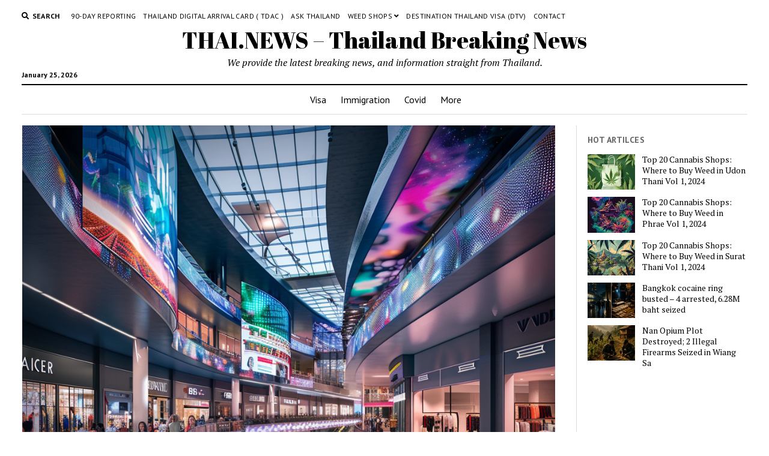

--- FILE ---
content_type: text/html; charset=UTF-8
request_url: https://thai.news/news/thailand/voralak-tulaphorn-of-the-mall-group-named-in-top-10-cmos-in-thailand-2024-by-ceo-insights-asia
body_size: 15805
content:
<!DOCTYPE html>

<html lang="en-US">

<head>
	<title>Voralak Tulaphorn of The Mall Group Named in Top 10 CMOs in Thailand 2024 by CEO Insights Asia &#8211; THAI.NEWS &#8211; Thailand Breaking News</title>
<meta name='robots' content='max-image-preview:large' />
<meta charset="UTF-8" />
<meta name="viewport" content="width=device-width, initial-scale=1" />
<meta name="template" content="Mission News 1.54" />
<link rel='dns-prefetch' href='//plausible.io' />
<link rel='dns-prefetch' href='//fonts.googleapis.com' />
<link href='https://imagedelivery.net' rel='preconnect' />
<link rel="alternate" type="application/rss+xml" title="THAI.NEWS - Thailand Breaking News &raquo; Feed" href="https://thai.news/feed" />
<link rel="alternate" type="application/rss+xml" title="THAI.NEWS - Thailand Breaking News &raquo; Comments Feed" href="https://thai.news/comments/feed" />
<link rel="alternate" type="application/rss+xml" title="THAI.NEWS - Thailand Breaking News &raquo; Voralak Tulaphorn of The Mall Group Named in Top 10 CMOs in Thailand 2024 by CEO Insights Asia Comments Feed" href="https://thai.news/news/thailand/voralak-tulaphorn-of-the-mall-group-named-in-top-10-cmos-in-thailand-2024-by-ceo-insights-asia/feed" />
<link rel="alternate" title="oEmbed (JSON)" type="application/json+oembed" href="https://thai.news/wp-json/oembed/1.0/embed?url=https%3A%2F%2Fthai.news%2Fnews%2Fthailand%2Fvoralak-tulaphorn-of-the-mall-group-named-in-top-10-cmos-in-thailand-2024-by-ceo-insights-asia" />
<link rel="alternate" title="oEmbed (XML)" type="text/xml+oembed" href="https://thai.news/wp-json/oembed/1.0/embed?url=https%3A%2F%2Fthai.news%2Fnews%2Fthailand%2Fvoralak-tulaphorn-of-the-mall-group-named-in-top-10-cmos-in-thailand-2024-by-ceo-insights-asia&#038;format=xml" />
<style id='wp-img-auto-sizes-contain-inline-css' type='text/css'>
img:is([sizes=auto i],[sizes^="auto," i]){contain-intrinsic-size:3000px 1500px}
/*# sourceURL=wp-img-auto-sizes-contain-inline-css */
</style>
<style id='wp-emoji-styles-inline-css' type='text/css'>

	img.wp-smiley, img.emoji {
		display: inline !important;
		border: none !important;
		box-shadow: none !important;
		height: 1em !important;
		width: 1em !important;
		margin: 0 0.07em !important;
		vertical-align: -0.1em !important;
		background: none !important;
		padding: 0 !important;
	}
/*# sourceURL=wp-emoji-styles-inline-css */
</style>
<style id='wp-block-library-inline-css' type='text/css'>
:root{--wp-block-synced-color:#7a00df;--wp-block-synced-color--rgb:122,0,223;--wp-bound-block-color:var(--wp-block-synced-color);--wp-editor-canvas-background:#ddd;--wp-admin-theme-color:#007cba;--wp-admin-theme-color--rgb:0,124,186;--wp-admin-theme-color-darker-10:#006ba1;--wp-admin-theme-color-darker-10--rgb:0,107,160.5;--wp-admin-theme-color-darker-20:#005a87;--wp-admin-theme-color-darker-20--rgb:0,90,135;--wp-admin-border-width-focus:2px}@media (min-resolution:192dpi){:root{--wp-admin-border-width-focus:1.5px}}.wp-element-button{cursor:pointer}:root .has-very-light-gray-background-color{background-color:#eee}:root .has-very-dark-gray-background-color{background-color:#313131}:root .has-very-light-gray-color{color:#eee}:root .has-very-dark-gray-color{color:#313131}:root .has-vivid-green-cyan-to-vivid-cyan-blue-gradient-background{background:linear-gradient(135deg,#00d084,#0693e3)}:root .has-purple-crush-gradient-background{background:linear-gradient(135deg,#34e2e4,#4721fb 50%,#ab1dfe)}:root .has-hazy-dawn-gradient-background{background:linear-gradient(135deg,#faaca8,#dad0ec)}:root .has-subdued-olive-gradient-background{background:linear-gradient(135deg,#fafae1,#67a671)}:root .has-atomic-cream-gradient-background{background:linear-gradient(135deg,#fdd79a,#004a59)}:root .has-nightshade-gradient-background{background:linear-gradient(135deg,#330968,#31cdcf)}:root .has-midnight-gradient-background{background:linear-gradient(135deg,#020381,#2874fc)}:root{--wp--preset--font-size--normal:16px;--wp--preset--font-size--huge:42px}.has-regular-font-size{font-size:1em}.has-larger-font-size{font-size:2.625em}.has-normal-font-size{font-size:var(--wp--preset--font-size--normal)}.has-huge-font-size{font-size:var(--wp--preset--font-size--huge)}.has-text-align-center{text-align:center}.has-text-align-left{text-align:left}.has-text-align-right{text-align:right}.has-fit-text{white-space:nowrap!important}#end-resizable-editor-section{display:none}.aligncenter{clear:both}.items-justified-left{justify-content:flex-start}.items-justified-center{justify-content:center}.items-justified-right{justify-content:flex-end}.items-justified-space-between{justify-content:space-between}.screen-reader-text{border:0;clip-path:inset(50%);height:1px;margin:-1px;overflow:hidden;padding:0;position:absolute;width:1px;word-wrap:normal!important}.screen-reader-text:focus{background-color:#ddd;clip-path:none;color:#444;display:block;font-size:1em;height:auto;left:5px;line-height:normal;padding:15px 23px 14px;text-decoration:none;top:5px;width:auto;z-index:100000}html :where(.has-border-color){border-style:solid}html :where([style*=border-top-color]){border-top-style:solid}html :where([style*=border-right-color]){border-right-style:solid}html :where([style*=border-bottom-color]){border-bottom-style:solid}html :where([style*=border-left-color]){border-left-style:solid}html :where([style*=border-width]){border-style:solid}html :where([style*=border-top-width]){border-top-style:solid}html :where([style*=border-right-width]){border-right-style:solid}html :where([style*=border-bottom-width]){border-bottom-style:solid}html :where([style*=border-left-width]){border-left-style:solid}html :where(img[class*=wp-image-]){height:auto;max-width:100%}:where(figure){margin:0 0 1em}html :where(.is-position-sticky){--wp-admin--admin-bar--position-offset:var(--wp-admin--admin-bar--height,0px)}@media screen and (max-width:600px){html :where(.is-position-sticky){--wp-admin--admin-bar--position-offset:0px}}

/*# sourceURL=wp-block-library-inline-css */
</style><style id='global-styles-inline-css' type='text/css'>
:root{--wp--preset--aspect-ratio--square: 1;--wp--preset--aspect-ratio--4-3: 4/3;--wp--preset--aspect-ratio--3-4: 3/4;--wp--preset--aspect-ratio--3-2: 3/2;--wp--preset--aspect-ratio--2-3: 2/3;--wp--preset--aspect-ratio--16-9: 16/9;--wp--preset--aspect-ratio--9-16: 9/16;--wp--preset--color--black: #000000;--wp--preset--color--cyan-bluish-gray: #abb8c3;--wp--preset--color--white: #ffffff;--wp--preset--color--pale-pink: #f78da7;--wp--preset--color--vivid-red: #cf2e2e;--wp--preset--color--luminous-vivid-orange: #ff6900;--wp--preset--color--luminous-vivid-amber: #fcb900;--wp--preset--color--light-green-cyan: #7bdcb5;--wp--preset--color--vivid-green-cyan: #00d084;--wp--preset--color--pale-cyan-blue: #8ed1fc;--wp--preset--color--vivid-cyan-blue: #0693e3;--wp--preset--color--vivid-purple: #9b51e0;--wp--preset--gradient--vivid-cyan-blue-to-vivid-purple: linear-gradient(135deg,rgb(6,147,227) 0%,rgb(155,81,224) 100%);--wp--preset--gradient--light-green-cyan-to-vivid-green-cyan: linear-gradient(135deg,rgb(122,220,180) 0%,rgb(0,208,130) 100%);--wp--preset--gradient--luminous-vivid-amber-to-luminous-vivid-orange: linear-gradient(135deg,rgb(252,185,0) 0%,rgb(255,105,0) 100%);--wp--preset--gradient--luminous-vivid-orange-to-vivid-red: linear-gradient(135deg,rgb(255,105,0) 0%,rgb(207,46,46) 100%);--wp--preset--gradient--very-light-gray-to-cyan-bluish-gray: linear-gradient(135deg,rgb(238,238,238) 0%,rgb(169,184,195) 100%);--wp--preset--gradient--cool-to-warm-spectrum: linear-gradient(135deg,rgb(74,234,220) 0%,rgb(151,120,209) 20%,rgb(207,42,186) 40%,rgb(238,44,130) 60%,rgb(251,105,98) 80%,rgb(254,248,76) 100%);--wp--preset--gradient--blush-light-purple: linear-gradient(135deg,rgb(255,206,236) 0%,rgb(152,150,240) 100%);--wp--preset--gradient--blush-bordeaux: linear-gradient(135deg,rgb(254,205,165) 0%,rgb(254,45,45) 50%,rgb(107,0,62) 100%);--wp--preset--gradient--luminous-dusk: linear-gradient(135deg,rgb(255,203,112) 0%,rgb(199,81,192) 50%,rgb(65,88,208) 100%);--wp--preset--gradient--pale-ocean: linear-gradient(135deg,rgb(255,245,203) 0%,rgb(182,227,212) 50%,rgb(51,167,181) 100%);--wp--preset--gradient--electric-grass: linear-gradient(135deg,rgb(202,248,128) 0%,rgb(113,206,126) 100%);--wp--preset--gradient--midnight: linear-gradient(135deg,rgb(2,3,129) 0%,rgb(40,116,252) 100%);--wp--preset--font-size--small: 12px;--wp--preset--font-size--medium: 20px;--wp--preset--font-size--large: 21px;--wp--preset--font-size--x-large: 42px;--wp--preset--font-size--regular: 16px;--wp--preset--font-size--larger: 28px;--wp--preset--spacing--20: 0.44rem;--wp--preset--spacing--30: 0.67rem;--wp--preset--spacing--40: 1rem;--wp--preset--spacing--50: 1.5rem;--wp--preset--spacing--60: 2.25rem;--wp--preset--spacing--70: 3.38rem;--wp--preset--spacing--80: 5.06rem;--wp--preset--shadow--natural: 6px 6px 9px rgba(0, 0, 0, 0.2);--wp--preset--shadow--deep: 12px 12px 50px rgba(0, 0, 0, 0.4);--wp--preset--shadow--sharp: 6px 6px 0px rgba(0, 0, 0, 0.2);--wp--preset--shadow--outlined: 6px 6px 0px -3px rgb(255, 255, 255), 6px 6px rgb(0, 0, 0);--wp--preset--shadow--crisp: 6px 6px 0px rgb(0, 0, 0);}:where(.is-layout-flex){gap: 0.5em;}:where(.is-layout-grid){gap: 0.5em;}body .is-layout-flex{display: flex;}.is-layout-flex{flex-wrap: wrap;align-items: center;}.is-layout-flex > :is(*, div){margin: 0;}body .is-layout-grid{display: grid;}.is-layout-grid > :is(*, div){margin: 0;}:where(.wp-block-columns.is-layout-flex){gap: 2em;}:where(.wp-block-columns.is-layout-grid){gap: 2em;}:where(.wp-block-post-template.is-layout-flex){gap: 1.25em;}:where(.wp-block-post-template.is-layout-grid){gap: 1.25em;}.has-black-color{color: var(--wp--preset--color--black) !important;}.has-cyan-bluish-gray-color{color: var(--wp--preset--color--cyan-bluish-gray) !important;}.has-white-color{color: var(--wp--preset--color--white) !important;}.has-pale-pink-color{color: var(--wp--preset--color--pale-pink) !important;}.has-vivid-red-color{color: var(--wp--preset--color--vivid-red) !important;}.has-luminous-vivid-orange-color{color: var(--wp--preset--color--luminous-vivid-orange) !important;}.has-luminous-vivid-amber-color{color: var(--wp--preset--color--luminous-vivid-amber) !important;}.has-light-green-cyan-color{color: var(--wp--preset--color--light-green-cyan) !important;}.has-vivid-green-cyan-color{color: var(--wp--preset--color--vivid-green-cyan) !important;}.has-pale-cyan-blue-color{color: var(--wp--preset--color--pale-cyan-blue) !important;}.has-vivid-cyan-blue-color{color: var(--wp--preset--color--vivid-cyan-blue) !important;}.has-vivid-purple-color{color: var(--wp--preset--color--vivid-purple) !important;}.has-black-background-color{background-color: var(--wp--preset--color--black) !important;}.has-cyan-bluish-gray-background-color{background-color: var(--wp--preset--color--cyan-bluish-gray) !important;}.has-white-background-color{background-color: var(--wp--preset--color--white) !important;}.has-pale-pink-background-color{background-color: var(--wp--preset--color--pale-pink) !important;}.has-vivid-red-background-color{background-color: var(--wp--preset--color--vivid-red) !important;}.has-luminous-vivid-orange-background-color{background-color: var(--wp--preset--color--luminous-vivid-orange) !important;}.has-luminous-vivid-amber-background-color{background-color: var(--wp--preset--color--luminous-vivid-amber) !important;}.has-light-green-cyan-background-color{background-color: var(--wp--preset--color--light-green-cyan) !important;}.has-vivid-green-cyan-background-color{background-color: var(--wp--preset--color--vivid-green-cyan) !important;}.has-pale-cyan-blue-background-color{background-color: var(--wp--preset--color--pale-cyan-blue) !important;}.has-vivid-cyan-blue-background-color{background-color: var(--wp--preset--color--vivid-cyan-blue) !important;}.has-vivid-purple-background-color{background-color: var(--wp--preset--color--vivid-purple) !important;}.has-black-border-color{border-color: var(--wp--preset--color--black) !important;}.has-cyan-bluish-gray-border-color{border-color: var(--wp--preset--color--cyan-bluish-gray) !important;}.has-white-border-color{border-color: var(--wp--preset--color--white) !important;}.has-pale-pink-border-color{border-color: var(--wp--preset--color--pale-pink) !important;}.has-vivid-red-border-color{border-color: var(--wp--preset--color--vivid-red) !important;}.has-luminous-vivid-orange-border-color{border-color: var(--wp--preset--color--luminous-vivid-orange) !important;}.has-luminous-vivid-amber-border-color{border-color: var(--wp--preset--color--luminous-vivid-amber) !important;}.has-light-green-cyan-border-color{border-color: var(--wp--preset--color--light-green-cyan) !important;}.has-vivid-green-cyan-border-color{border-color: var(--wp--preset--color--vivid-green-cyan) !important;}.has-pale-cyan-blue-border-color{border-color: var(--wp--preset--color--pale-cyan-blue) !important;}.has-vivid-cyan-blue-border-color{border-color: var(--wp--preset--color--vivid-cyan-blue) !important;}.has-vivid-purple-border-color{border-color: var(--wp--preset--color--vivid-purple) !important;}.has-vivid-cyan-blue-to-vivid-purple-gradient-background{background: var(--wp--preset--gradient--vivid-cyan-blue-to-vivid-purple) !important;}.has-light-green-cyan-to-vivid-green-cyan-gradient-background{background: var(--wp--preset--gradient--light-green-cyan-to-vivid-green-cyan) !important;}.has-luminous-vivid-amber-to-luminous-vivid-orange-gradient-background{background: var(--wp--preset--gradient--luminous-vivid-amber-to-luminous-vivid-orange) !important;}.has-luminous-vivid-orange-to-vivid-red-gradient-background{background: var(--wp--preset--gradient--luminous-vivid-orange-to-vivid-red) !important;}.has-very-light-gray-to-cyan-bluish-gray-gradient-background{background: var(--wp--preset--gradient--very-light-gray-to-cyan-bluish-gray) !important;}.has-cool-to-warm-spectrum-gradient-background{background: var(--wp--preset--gradient--cool-to-warm-spectrum) !important;}.has-blush-light-purple-gradient-background{background: var(--wp--preset--gradient--blush-light-purple) !important;}.has-blush-bordeaux-gradient-background{background: var(--wp--preset--gradient--blush-bordeaux) !important;}.has-luminous-dusk-gradient-background{background: var(--wp--preset--gradient--luminous-dusk) !important;}.has-pale-ocean-gradient-background{background: var(--wp--preset--gradient--pale-ocean) !important;}.has-electric-grass-gradient-background{background: var(--wp--preset--gradient--electric-grass) !important;}.has-midnight-gradient-background{background: var(--wp--preset--gradient--midnight) !important;}.has-small-font-size{font-size: var(--wp--preset--font-size--small) !important;}.has-medium-font-size{font-size: var(--wp--preset--font-size--medium) !important;}.has-large-font-size{font-size: var(--wp--preset--font-size--large) !important;}.has-x-large-font-size{font-size: var(--wp--preset--font-size--x-large) !important;}
/*# sourceURL=global-styles-inline-css */
</style>

<style id='classic-theme-styles-inline-css' type='text/css'>
/*! This file is auto-generated */
.wp-block-button__link{color:#fff;background-color:#32373c;border-radius:9999px;box-shadow:none;text-decoration:none;padding:calc(.667em + 2px) calc(1.333em + 2px);font-size:1.125em}.wp-block-file__button{background:#32373c;color:#fff;text-decoration:none}
/*# sourceURL=/wp-includes/css/classic-themes.min.css */
</style>
<link rel='stylesheet' id='crp-style-rounded-thumbs-css' href='https://thai.news/wp-content/plugins/contextual-related-posts/css/rounded-thumbs.min.css?ver=3.4.1' type='text/css' media='all' />
<style id='crp-style-rounded-thumbs-inline-css' type='text/css'>

			.crp_related.crp-rounded-thumbs a {
			  width: 150px;
			  height: 150px;
			  text-decoration: none;
			}
			.crp_related.crp-rounded-thumbs img {
			  max-width: 150px;
			  margin: auto;
			}
			.crp_related.crp-rounded-thumbs .crp_title {
			  width: 100%;
			}
			
/*# sourceURL=crp-style-rounded-thumbs-inline-css */
</style>
<style id="ct-mission-news-google-fonts-css" media="all">/* latin-ext */
@font-face {
  font-family: 'Abril Fatface';
  font-style: normal;
  font-weight: 400;
  font-display: swap;
  src: url(/fonts.gstatic.com/s/abrilfatface/v25/zOL64pLDlL1D99S8g8PtiKchq-lmjcDidBeT5g.woff2) format('woff2');
  unicode-range: U+0100-02BA, U+02BD-02C5, U+02C7-02CC, U+02CE-02D7, U+02DD-02FF, U+0304, U+0308, U+0329, U+1D00-1DBF, U+1E00-1E9F, U+1EF2-1EFF, U+2020, U+20A0-20AB, U+20AD-20C0, U+2113, U+2C60-2C7F, U+A720-A7FF;
}
/* latin */
@font-face {
  font-family: 'Abril Fatface';
  font-style: normal;
  font-weight: 400;
  font-display: swap;
  src: url(/fonts.gstatic.com/s/abrilfatface/v25/zOL64pLDlL1D99S8g8PtiKchq-dmjcDidBc.woff2) format('woff2');
  unicode-range: U+0000-00FF, U+0131, U+0152-0153, U+02BB-02BC, U+02C6, U+02DA, U+02DC, U+0304, U+0308, U+0329, U+2000-206F, U+20AC, U+2122, U+2191, U+2193, U+2212, U+2215, U+FEFF, U+FFFD;
}
/* cyrillic-ext */
@font-face {
  font-family: 'PT Sans';
  font-style: normal;
  font-weight: 400;
  font-display: swap;
  src: url(/fonts.gstatic.com/s/ptsans/v18/jizaRExUiTo99u79D0-ExcOPIDUg-g.woff2) format('woff2');
  unicode-range: U+0460-052F, U+1C80-1C8A, U+20B4, U+2DE0-2DFF, U+A640-A69F, U+FE2E-FE2F;
}
/* cyrillic */
@font-face {
  font-family: 'PT Sans';
  font-style: normal;
  font-weight: 400;
  font-display: swap;
  src: url(/fonts.gstatic.com/s/ptsans/v18/jizaRExUiTo99u79D0aExcOPIDUg-g.woff2) format('woff2');
  unicode-range: U+0301, U+0400-045F, U+0490-0491, U+04B0-04B1, U+2116;
}
/* latin-ext */
@font-face {
  font-family: 'PT Sans';
  font-style: normal;
  font-weight: 400;
  font-display: swap;
  src: url(/fonts.gstatic.com/s/ptsans/v18/jizaRExUiTo99u79D0yExcOPIDUg-g.woff2) format('woff2');
  unicode-range: U+0100-02BA, U+02BD-02C5, U+02C7-02CC, U+02CE-02D7, U+02DD-02FF, U+0304, U+0308, U+0329, U+1D00-1DBF, U+1E00-1E9F, U+1EF2-1EFF, U+2020, U+20A0-20AB, U+20AD-20C0, U+2113, U+2C60-2C7F, U+A720-A7FF;
}
/* latin */
@font-face {
  font-family: 'PT Sans';
  font-style: normal;
  font-weight: 400;
  font-display: swap;
  src: url(/fonts.gstatic.com/s/ptsans/v18/jizaRExUiTo99u79D0KExcOPIDU.woff2) format('woff2');
  unicode-range: U+0000-00FF, U+0131, U+0152-0153, U+02BB-02BC, U+02C6, U+02DA, U+02DC, U+0304, U+0308, U+0329, U+2000-206F, U+20AC, U+2122, U+2191, U+2193, U+2212, U+2215, U+FEFF, U+FFFD;
}
/* cyrillic-ext */
@font-face {
  font-family: 'PT Sans';
  font-style: normal;
  font-weight: 700;
  font-display: swap;
  src: url(/fonts.gstatic.com/s/ptsans/v18/jizfRExUiTo99u79B_mh0OOtLR8a8zILig.woff2) format('woff2');
  unicode-range: U+0460-052F, U+1C80-1C8A, U+20B4, U+2DE0-2DFF, U+A640-A69F, U+FE2E-FE2F;
}
/* cyrillic */
@font-face {
  font-family: 'PT Sans';
  font-style: normal;
  font-weight: 700;
  font-display: swap;
  src: url(/fonts.gstatic.com/s/ptsans/v18/jizfRExUiTo99u79B_mh0OqtLR8a8zILig.woff2) format('woff2');
  unicode-range: U+0301, U+0400-045F, U+0490-0491, U+04B0-04B1, U+2116;
}
/* latin-ext */
@font-face {
  font-family: 'PT Sans';
  font-style: normal;
  font-weight: 700;
  font-display: swap;
  src: url(/fonts.gstatic.com/s/ptsans/v18/jizfRExUiTo99u79B_mh0OCtLR8a8zILig.woff2) format('woff2');
  unicode-range: U+0100-02BA, U+02BD-02C5, U+02C7-02CC, U+02CE-02D7, U+02DD-02FF, U+0304, U+0308, U+0329, U+1D00-1DBF, U+1E00-1E9F, U+1EF2-1EFF, U+2020, U+20A0-20AB, U+20AD-20C0, U+2113, U+2C60-2C7F, U+A720-A7FF;
}
/* latin */
@font-face {
  font-family: 'PT Sans';
  font-style: normal;
  font-weight: 700;
  font-display: swap;
  src: url(/fonts.gstatic.com/s/ptsans/v18/jizfRExUiTo99u79B_mh0O6tLR8a8zI.woff2) format('woff2');
  unicode-range: U+0000-00FF, U+0131, U+0152-0153, U+02BB-02BC, U+02C6, U+02DA, U+02DC, U+0304, U+0308, U+0329, U+2000-206F, U+20AC, U+2122, U+2191, U+2193, U+2212, U+2215, U+FEFF, U+FFFD;
}
/* cyrillic-ext */
@font-face {
  font-family: 'PT Serif';
  font-style: italic;
  font-weight: 400;
  font-display: swap;
  src: url(/fonts.gstatic.com/s/ptserif/v19/EJRTQgYoZZY2vCFuvAFT_rC1cgT9rct48Q.woff2) format('woff2');
  unicode-range: U+0460-052F, U+1C80-1C8A, U+20B4, U+2DE0-2DFF, U+A640-A69F, U+FE2E-FE2F;
}
/* cyrillic */
@font-face {
  font-family: 'PT Serif';
  font-style: italic;
  font-weight: 400;
  font-display: swap;
  src: url(/fonts.gstatic.com/s/ptserif/v19/EJRTQgYoZZY2vCFuvAFT_rm1cgT9rct48Q.woff2) format('woff2');
  unicode-range: U+0301, U+0400-045F, U+0490-0491, U+04B0-04B1, U+2116;
}
/* latin-ext */
@font-face {
  font-family: 'PT Serif';
  font-style: italic;
  font-weight: 400;
  font-display: swap;
  src: url(/fonts.gstatic.com/s/ptserif/v19/EJRTQgYoZZY2vCFuvAFT_rO1cgT9rct48Q.woff2) format('woff2');
  unicode-range: U+0100-02BA, U+02BD-02C5, U+02C7-02CC, U+02CE-02D7, U+02DD-02FF, U+0304, U+0308, U+0329, U+1D00-1DBF, U+1E00-1E9F, U+1EF2-1EFF, U+2020, U+20A0-20AB, U+20AD-20C0, U+2113, U+2C60-2C7F, U+A720-A7FF;
}
/* latin */
@font-face {
  font-family: 'PT Serif';
  font-style: italic;
  font-weight: 400;
  font-display: swap;
  src: url(/fonts.gstatic.com/s/ptserif/v19/EJRTQgYoZZY2vCFuvAFT_r21cgT9rcs.woff2) format('woff2');
  unicode-range: U+0000-00FF, U+0131, U+0152-0153, U+02BB-02BC, U+02C6, U+02DA, U+02DC, U+0304, U+0308, U+0329, U+2000-206F, U+20AC, U+2122, U+2191, U+2193, U+2212, U+2215, U+FEFF, U+FFFD;
}
/* cyrillic-ext */
@font-face {
  font-family: 'PT Serif';
  font-style: italic;
  font-weight: 700;
  font-display: swap;
  src: url(/fonts.gstatic.com/s/ptserif/v19/EJRQQgYoZZY2vCFuvAFT9gaQZyTfoOFC-I2irw.woff2) format('woff2');
  unicode-range: U+0460-052F, U+1C80-1C8A, U+20B4, U+2DE0-2DFF, U+A640-A69F, U+FE2E-FE2F;
}
/* cyrillic */
@font-face {
  font-family: 'PT Serif';
  font-style: italic;
  font-weight: 700;
  font-display: swap;
  src: url(/fonts.gstatic.com/s/ptserif/v19/EJRQQgYoZZY2vCFuvAFT9gaQZy3foOFC-I2irw.woff2) format('woff2');
  unicode-range: U+0301, U+0400-045F, U+0490-0491, U+04B0-04B1, U+2116;
}
/* latin-ext */
@font-face {
  font-family: 'PT Serif';
  font-style: italic;
  font-weight: 700;
  font-display: swap;
  src: url(/fonts.gstatic.com/s/ptserif/v19/EJRQQgYoZZY2vCFuvAFT9gaQZyffoOFC-I2irw.woff2) format('woff2');
  unicode-range: U+0100-02BA, U+02BD-02C5, U+02C7-02CC, U+02CE-02D7, U+02DD-02FF, U+0304, U+0308, U+0329, U+1D00-1DBF, U+1E00-1E9F, U+1EF2-1EFF, U+2020, U+20A0-20AB, U+20AD-20C0, U+2113, U+2C60-2C7F, U+A720-A7FF;
}
/* latin */
@font-face {
  font-family: 'PT Serif';
  font-style: italic;
  font-weight: 700;
  font-display: swap;
  src: url(/fonts.gstatic.com/s/ptserif/v19/EJRQQgYoZZY2vCFuvAFT9gaQZynfoOFC-I0.woff2) format('woff2');
  unicode-range: U+0000-00FF, U+0131, U+0152-0153, U+02BB-02BC, U+02C6, U+02DA, U+02DC, U+0304, U+0308, U+0329, U+2000-206F, U+20AC, U+2122, U+2191, U+2193, U+2212, U+2215, U+FEFF, U+FFFD;
}
/* cyrillic-ext */
@font-face {
  font-family: 'PT Serif';
  font-style: normal;
  font-weight: 400;
  font-display: swap;
  src: url(/fonts.gstatic.com/s/ptserif/v19/EJRVQgYoZZY2vCFuvAFbzr-_dSb_nco.woff2) format('woff2');
  unicode-range: U+0460-052F, U+1C80-1C8A, U+20B4, U+2DE0-2DFF, U+A640-A69F, U+FE2E-FE2F;
}
/* cyrillic */
@font-face {
  font-family: 'PT Serif';
  font-style: normal;
  font-weight: 400;
  font-display: swap;
  src: url(/fonts.gstatic.com/s/ptserif/v19/EJRVQgYoZZY2vCFuvAFSzr-_dSb_nco.woff2) format('woff2');
  unicode-range: U+0301, U+0400-045F, U+0490-0491, U+04B0-04B1, U+2116;
}
/* latin-ext */
@font-face {
  font-family: 'PT Serif';
  font-style: normal;
  font-weight: 400;
  font-display: swap;
  src: url(/fonts.gstatic.com/s/ptserif/v19/EJRVQgYoZZY2vCFuvAFYzr-_dSb_nco.woff2) format('woff2');
  unicode-range: U+0100-02BA, U+02BD-02C5, U+02C7-02CC, U+02CE-02D7, U+02DD-02FF, U+0304, U+0308, U+0329, U+1D00-1DBF, U+1E00-1E9F, U+1EF2-1EFF, U+2020, U+20A0-20AB, U+20AD-20C0, U+2113, U+2C60-2C7F, U+A720-A7FF;
}
/* latin */
@font-face {
  font-family: 'PT Serif';
  font-style: normal;
  font-weight: 400;
  font-display: swap;
  src: url(/fonts.gstatic.com/s/ptserif/v19/EJRVQgYoZZY2vCFuvAFWzr-_dSb_.woff2) format('woff2');
  unicode-range: U+0000-00FF, U+0131, U+0152-0153, U+02BB-02BC, U+02C6, U+02DA, U+02DC, U+0304, U+0308, U+0329, U+2000-206F, U+20AC, U+2122, U+2191, U+2193, U+2212, U+2215, U+FEFF, U+FFFD;
}
/* cyrillic-ext */
@font-face {
  font-family: 'PT Serif';
  font-style: normal;
  font-weight: 700;
  font-display: swap;
  src: url(/fonts.gstatic.com/s/ptserif/v19/EJRSQgYoZZY2vCFuvAnt66qfVyvVp8NAyIw.woff2) format('woff2');
  unicode-range: U+0460-052F, U+1C80-1C8A, U+20B4, U+2DE0-2DFF, U+A640-A69F, U+FE2E-FE2F;
}
/* cyrillic */
@font-face {
  font-family: 'PT Serif';
  font-style: normal;
  font-weight: 700;
  font-display: swap;
  src: url(/fonts.gstatic.com/s/ptserif/v19/EJRSQgYoZZY2vCFuvAnt66qWVyvVp8NAyIw.woff2) format('woff2');
  unicode-range: U+0301, U+0400-045F, U+0490-0491, U+04B0-04B1, U+2116;
}
/* latin-ext */
@font-face {
  font-family: 'PT Serif';
  font-style: normal;
  font-weight: 700;
  font-display: swap;
  src: url(/fonts.gstatic.com/s/ptserif/v19/EJRSQgYoZZY2vCFuvAnt66qcVyvVp8NAyIw.woff2) format('woff2');
  unicode-range: U+0100-02BA, U+02BD-02C5, U+02C7-02CC, U+02CE-02D7, U+02DD-02FF, U+0304, U+0308, U+0329, U+1D00-1DBF, U+1E00-1E9F, U+1EF2-1EFF, U+2020, U+20A0-20AB, U+20AD-20C0, U+2113, U+2C60-2C7F, U+A720-A7FF;
}
/* latin */
@font-face {
  font-family: 'PT Serif';
  font-style: normal;
  font-weight: 700;
  font-display: swap;
  src: url(/fonts.gstatic.com/s/ptserif/v19/EJRSQgYoZZY2vCFuvAnt66qSVyvVp8NA.woff2) format('woff2');
  unicode-range: U+0000-00FF, U+0131, U+0152-0153, U+02BB-02BC, U+02C6, U+02DA, U+02DC, U+0304, U+0308, U+0329, U+2000-206F, U+20AC, U+2122, U+2191, U+2193, U+2212, U+2215, U+FEFF, U+FFFD;
}
</style>
<link rel='stylesheet' id='ct-mission-news-font-awesome-css' href='https://thai.news/wp-content/themes/mission-news/assets/font-awesome/css/all.min.css?ver=6.9' type='text/css' media='all' />
<link rel='stylesheet' id='ct-mission-news-style-css' href='https://thai.news/wp-content/themes/mission-news/style.css?ver=6.9' type='text/css' media='all' />
<link rel='stylesheet' id='newsletter-css' href='https://thai.news/wp-content/plugins/newsletter/style.css?ver=9.1.1' type='text/css' media='all' />




<link rel="https://api.w.org/" href="https://thai.news/wp-json/" /><link rel="alternate" title="JSON" type="application/json" href="https://thai.news/wp-json/wp/v2/posts/20351" /><link rel="EditURI" type="application/rsd+xml" title="RSD" href="https://thai.news/xmlrpc.php?rsd" />
<meta name="generator" content="WordPress 6.9" />
<link rel="canonical" href="https://thai.news/news/thailand/voralak-tulaphorn-of-the-mall-group-named-in-top-10-cmos-in-thailand-2024-by-ceo-insights-asia" />
<link rel='shortlink' href='https://thai.news/?p=20351' />
<meta name="cdp-version" content="1.3.6" /><link rel="icon" href="https://imagedelivery.net/XjfldUw-7ltNkd6h3uw2jw/thai.news/2022/05/cropped-1500258.png/w=32" sizes="32x32" />
<link rel="icon" href="https://imagedelivery.net/XjfldUw-7ltNkd6h3uw2jw/thai.news/2022/05/cropped-1500258.png/w=192" sizes="192x192" />
<link rel="apple-touch-icon" href="https://imagedelivery.net/XjfldUw-7ltNkd6h3uw2jw/thai.news/2022/05/cropped-1500258.png/w=180" />
<meta name="msapplication-TileImage" content="https://imagedelivery.net/XjfldUw-7ltNkd6h3uw2jw/thai.news/2022/05/cropped-1500258.png/w=270" />
</head>

<body id="mission-news" class="wp-singular post-template-default single single-post postid-20351 single-format-standard wp-theme-mission-news layout-right-sidebar-wide">
<a class="skip-content" href="#main">Press &quot;Enter&quot; to skip to content</a>
<div id="overflow-container" class="overflow-container">
	<div id="max-width" class="max-width">
							<header class="site-header" id="site-header" role="banner">
				<div class="top-nav">
					<button id="search-toggle" class="search-toggle"><i class="fas fa-search"></i><span>Search</span></button>
<div id="search-form-popup" class="search-form-popup">
	<div class="inner">
		<div class="title">Search THAI.NEWS - Thailand Breaking News</div>
		<div class='search-form-container'>
    <form role="search" method="get" class="search-form" action="https://thai.news">
        <input id="search-field" type="search" class="search-field" value="" name="s"
               title="Search" placeholder=" Search for..." />
        <input type="submit" class="search-submit" value='Search'/>
    </form>
</div>		<a id="close-search" class="close" href="#"><svg xmlns="http://www.w3.org/2000/svg" width="20" height="20" viewBox="0 0 20 20" version="1.1"><g stroke="none" stroke-width="1" fill="none" fill-rule="evenodd"><g transform="translate(-17.000000, -12.000000)" fill="#000000"><g transform="translate(17.000000, 12.000000)"><rect transform="translate(10.000000, 10.000000) rotate(45.000000) translate(-10.000000, -10.000000) " x="9" y="-2" width="2" height="24"/><rect transform="translate(10.000000, 10.000000) rotate(-45.000000) translate(-10.000000, -10.000000) " x="9" y="-2" width="2" height="24"/></g></g></g></svg></a>
	</div>
</div>
					<div id="menu-secondary-container" class="menu-secondary-container">
						<div id="menu-secondary" class="menu-container menu-secondary" role="navigation">
	<nav class="menu"><ul id="menu-secondary-items" class="menu-secondary-items"><li id="menu-item-52270" class="menu-item menu-item-type-custom menu-item-object-custom menu-item-52270"><a href="https://90day.in.th">90-Day Reporting</a></li>
<li id="menu-item-23054" class="menu-item menu-item-type-custom menu-item-object-custom menu-item-23054"><a href="https://tdac.in.th">Thailand Digital Arrival Card ( TDAC )</a></li>
<li id="menu-item-22365" class="menu-item menu-item-type-custom menu-item-object-custom menu-item-22365"><a href="https://asq.in.th">Ask Thailand</a></li>
<li id="menu-item-22486" class="menu-item menu-item-type-custom menu-item-object-custom menu-item-has-children menu-item-22486"><a href="https://weed.th">Weed Shops</a><button class="toggle-dropdown" aria-expanded="false" name="toggle-dropdown"><span class="screen-reader-text">open menu</span><i class="fas fa-angle-right"></i></button>
<ul class="sub-menu">
	<li id="menu-item-51885" class="menu-item menu-item-type-custom menu-item-object-custom menu-item-51885"><a href="https://rollingpapers.in.th">Thailand Rolling Papers</a></li>
</ul>
</li>
<li id="menu-item-18704" class="menu-item menu-item-type-custom menu-item-object-custom menu-item-18704"><a href="https://dtv.in.th">Destination Thailand Visa (DTV)</a></li>
<li id="menu-item-35" class="menu-item menu-item-type-post_type menu-item-object-page menu-item-35"><a href="https://thai.news/contact">Contact</a></li>
</ul></nav></div>
					</div>
									</div>
				<div id="title-container" class="title-container"><div class='site-title has-date'><a href='https://thai.news'>THAI.NEWS &#8211; Thailand Breaking News</a></div><p class="date">January 25, 2026</p><p class="tagline">We provide the latest breaking news, and information straight from Thailand.</p>				</div>
				<button id="toggle-navigation" class="toggle-navigation" name="toggle-navigation" aria-expanded="false">
					<span class="screen-reader-text">open menu</span>
					<svg xmlns="http://www.w3.org/2000/svg" width="24" height="18" viewBox="0 0 24 18" version="1.1"><g stroke="none" stroke-width="1" fill="none" fill-rule="evenodd"><g transform="translate(-272.000000, -21.000000)" fill="#000000"><g transform="translate(266.000000, 12.000000)"><g transform="translate(6.000000, 9.000000)"><rect class="top-bar" x="0" y="0" width="24" height="2"/><rect class="middle-bar" x="0" y="8" width="24" height="2"/><rect class="bottom-bar" x="0" y="16" width="24" height="2"/></g></g></g></g></svg>				</button>
				<div id="menu-primary-container" class="menu-primary-container tier-1">
					<div class="dropdown-navigation"><a id="back-button" class="back-button" href="#"><i class="fas fa-angle-left"></i> Back</a><span class="label"></span></div>
<div id="menu-primary" class="menu-container menu-primary" role="navigation">
    <nav class="menu"><ul id="menu-primary-items" class="menu-primary-items"><li id="menu-item-133" class="menu-item menu-item-type-taxonomy menu-item-object-category menu-item-133"><a href="https://thai.news/news/category/thailand/visa">Visa</a></li>
<li id="menu-item-132" class="menu-item menu-item-type-taxonomy menu-item-object-category menu-item-132"><a href="https://thai.news/news/category/thailand/immigration">Immigration</a></li>
<li id="menu-item-131" class="menu-item menu-item-type-taxonomy menu-item-object-category menu-item-131"><a href="https://thai.news/news/category/thailand/covid">Covid</a></li>
<li id="menu-item-130" class="menu-item menu-item-type-taxonomy menu-item-object-category current-post-ancestor current-menu-parent current-post-parent menu-item-130"><a href="https://thai.news/news/category/thailand">More</a></li>
</ul></nav></div>
				</div>
			</header>
								<div class="content-container">
						<div class="layout-container">
								<section id="main" class="main" role="main">
					
<div id="loop-container" class="loop-container">
    <div class="post-20351 post type-post status-publish format-standard has-post-thumbnail hentry category-thailand entry">
		<article>
		<div class="featured-image"><img width="1024" height="1024" src="https://imagedelivery.net/XjfldUw-7ltNkd6h3uw2jw/thai.news/2024/07/image-202.png/w=1024" class="attachment-full size-full wp-post-image" alt="" decoding="async" fetchpriority="high" srcset="https://imagedelivery.net/XjfldUw-7ltNkd6h3uw2jw/thai.news/2024/07/image-202.png/w=1024 1024w, https://imagedelivery.net/XjfldUw-7ltNkd6h3uw2jw/thai.news/2024/07/image-202.png/w=300,h=300 300w, https://imagedelivery.net/XjfldUw-7ltNkd6h3uw2jw/thai.news/2024/07/image-202.png/w=150,h=150,fit=crop 150w, https://imagedelivery.net/XjfldUw-7ltNkd6h3uw2jw/thai.news/2024/07/image-202.png/w=768,h=768 768w" sizes="(max-width: 1024px) 100vw, 1024px" /></div>		<div class='post-header'>
			<h1 class='post-title'>Voralak Tulaphorn of The Mall Group Named in Top 10 CMOs in Thailand 2024 by CEO Insights Asia</h1>
			<div class="post-byline">By Editorial Team on July 12, 2024</div>		</div>
				<div class="post-content">
					<p>Voralak Tulaphorn, the dynamic Chief Marketing Officer of The Mall Group Co., Ltd., has been honored as one of the “TOP 10 CMOs IN THAILAND 2024” by CEO Insights Asia. Not only does she stand shoulder to shoulder with marketing maestros from global giants like Electrolux Group, McDonald’s, and PepsiCo, but she also exemplifies the pinnacle of marketing prowess. This prestigious award, now in its third consecutive year, celebrates those exceptional leaders who propel their organizations towards a vibrant and transformative future. Alongside this accolade, an exclusive interview with Voralak will be spotlighted on the CEO Insights Asia website and in their June 2024 magazine issue.</p>
<p>A powerhouse in the marketing industry, Voralak boasts a career that traverses multiple sectors. She kicked off her journey at the famed advertising agency Leo Burnett, maneuvered the intricate world of delivery and takeout services at Pizza Hut, and navigated significant roles in real estate and finance – including a notable tenure as Managing Director of Credit Card and Unsecured Products at Citibank. This rich tapestry of experiences ultimately wove her path to The Mall Group, where for the past 11 years, she has injected her profound expertise and passion into the company’s DNA.</p>
<p>In her current capacity at The Mall Group Co., Ltd., Voralak shared her visionary insights in an exclusive interview with CEO Insights Asia. She passionately articulated her mission to broaden the business’s horizon and cater to a diverse market through cutting-edge digital platforms. By leveraging advanced technology to boost customer engagement, integrating state-of-the-art payment systems, and creating intuitive applications, she aims to render a seamless shopping voyage for every consumer. By meticulously analyzing customer data and curating tailored marketing campaigns, The Mall Group consistently delivers unparalleled convenience and customized experiences to its patrons.</p>
<p>“Fostering a commitment to expanding our rich and varied customer base, our shopping centers have been designed meticulously to serve as epicenters for tourism and lifestyle, drawing in a diverse audience,” Voralak explained with enthusiasm. “Continual promotions coupled with unique shopping experiences have been instrumental in tapping into new markets, bolstering our customer base, and driving perpetual growth within our organization.”</p>
<p>Voralak further underscored the pivotal role of strategic partnerships in The Mall Group’s triumphant journey, emphasizing the allure of exclusive products and enriched experiences. These collaborations not only elevate market value but also engage new customer segments, fostering a robust and thriving business ecosystem. Loyalty programs, a variety of marketing initiatives, and ongoing promotions have fortified customer relationships, encouraged revisits, and magnetized new customers. Furthermore, the group&#8217;s unwavering dedication to sustainability and environmental initiatives resonates with eco-conscious consumers, burnishing The Mall Group’s reputation as a forward-thinking and socially responsible powerhouse. These visionary marketing strategies have underpinned The Mall Group’s enduring success and cemented its standing as a leader in Thailand’s retail landscape.</p>
<p>Voralak’s multifaceted approach and innovative outlook continue to drive The Mall Group towards an illustrious future, ensuring it remains a beacon of excellence in the retail industry. As The Mall Group strides confidently into the future, it is clear that Voralak’s strategic genius and heartfelt commitment to customer-centricity will lead the way to even greater heights.</p>
<div class="crp_related     crp-rounded-thumbs"><h2>Related Posts:</h2><ul><li><a href="https://thai.news/news/thailand/suntory-pepsico-thailand-celebrated-in-2025-as-top-50-innovator-in-beverage-industry"     class="crp_link post-33139"><figure><img  width="150" height="150"  src="https://imagedelivery.net/XjfldUw-7ltNkd6h3uw2jw/thai.news/2025/02/image-213.png/w=150" class="crp_thumb crp_featured" alt="image" title="Suntory PepsiCo Thailand: Celebrated in 2025 as Top 50 Innovator in Beverage Industry" srcset="https://imagedelivery.net/XjfldUw-7ltNkd6h3uw2jw/thai.news/2025/02/image-213.png/w=1024 1024w, https://imagedelivery.net/XjfldUw-7ltNkd6h3uw2jw/thai.news/2025/02/image-213.png/w=300,h=300 300w, https://imagedelivery.net/XjfldUw-7ltNkd6h3uw2jw/thai.news/2025/02/image-213.png/w=150,h=150,fit=crop 150w, https://imagedelivery.net/XjfldUw-7ltNkd6h3uw2jw/thai.news/2025/02/image-213.png/w=768,h=768 768w" sizes="(max-width: 150px) 100vw, 150px" /></figure><span class="crp_title">Suntory PepsiCo Thailand: Celebrated in 2025 as Top&hellip;</span></a></li><li><a href="https://thai.news/news/thailand/tanuj-chadha-takes-helm-as-ceo-of-suntory-pepsico-thailand-ushering-new-era-of-innovation"     class="crp_link post-32656"><figure><img  width="150" height="150"  src="https://imagedelivery.net/XjfldUw-7ltNkd6h3uw2jw/thai.news/2025/01/image-1460.png/w=150" class="crp_thumb crp_featured" alt="image" title="Tanuj Chadha Takes Helm as CEO of Suntory PepsiCo Thailand, Ushering New Era of Innovation" srcset="https://imagedelivery.net/XjfldUw-7ltNkd6h3uw2jw/thai.news/2025/01/image-1460.png/w=1024 1024w, https://imagedelivery.net/XjfldUw-7ltNkd6h3uw2jw/thai.news/2025/01/image-1460.png/w=300,h=300 300w, https://imagedelivery.net/XjfldUw-7ltNkd6h3uw2jw/thai.news/2025/01/image-1460.png/w=150,h=150,fit=crop 150w, https://imagedelivery.net/XjfldUw-7ltNkd6h3uw2jw/thai.news/2025/01/image-1460.png/w=768,h=768 768w" sizes="(max-width: 150px) 100vw, 150px" /></figure><span class="crp_title">Tanuj Chadha Takes Helm as CEO of Suntory PepsiCo&hellip;</span></a></li><li><a href="https://thai.news/news/thailand/top-20-cannabis-shops-where-to-buy-weed-in-chiang-mai-vol-1-2024"     class="crp_link post-15859"><figure><img  width="150" height="150"  src="https://imagedelivery.net/XjfldUw-7ltNkd6h3uw2jw/thai.news/2024/04/image-10.png/w=150" class="crp_thumb crp_featured" alt="image-10" title="Top 20 Cannabis Shops: Where to Buy Weed in Chiang Mai Vol 1, 2024" srcset="https://imagedelivery.net/XjfldUw-7ltNkd6h3uw2jw/thai.news/2024/04/image-10.png/w=1024 1024w, https://imagedelivery.net/XjfldUw-7ltNkd6h3uw2jw/thai.news/2024/04/image-10.png/w=300,h=300 300w, https://imagedelivery.net/XjfldUw-7ltNkd6h3uw2jw/thai.news/2024/04/image-10.png/w=150,h=150,fit=crop 150w, https://imagedelivery.net/XjfldUw-7ltNkd6h3uw2jw/thai.news/2024/04/image-10.png/w=768,h=768 768w" sizes="(max-width: 150px) 100vw, 150px" /></figure><span class="crp_title">Top 20 Cannabis Shops: Where to Buy Weed in Chiang&hellip;</span></a></li><li><a href="https://thai.news/news/thailand/revolutionizing-thai-agriculture-pepsico-and-gizs-climate-resilient-potato-project"     class="crp_link post-26258"><figure><img  width="150" height="150"  src="https://imagedelivery.net/XjfldUw-7ltNkd6h3uw2jw/thai.news/2024/11/image-99.png/w=150" class="crp_thumb crp_featured" alt="image" title="Revolutionizing Thai Agriculture: PepsiCo and GIZ&#039;s Climate Resilient Potato Project" srcset="https://imagedelivery.net/XjfldUw-7ltNkd6h3uw2jw/thai.news/2024/11/image-99.png/w=1024 1024w, https://imagedelivery.net/XjfldUw-7ltNkd6h3uw2jw/thai.news/2024/11/image-99.png/w=300,h=300 300w, https://imagedelivery.net/XjfldUw-7ltNkd6h3uw2jw/thai.news/2024/11/image-99.png/w=150,h=150,fit=crop 150w, https://imagedelivery.net/XjfldUw-7ltNkd6h3uw2jw/thai.news/2024/11/image-99.png/w=768,h=768 768w" sizes="(max-width: 150px) 100vw, 150px" /></figure><span class="crp_title">Revolutionizing Thai Agriculture: PepsiCo and GIZ's&hellip;</span></a></li><li><a href="https://thai.news/news/thailand/top-20-cannabis-shops-where-to-buy-weed-in-chiang-rai-vol-1-2024"     class="crp_link post-15879"><figure><img  width="150" height="150"  src="https://imagedelivery.net/XjfldUw-7ltNkd6h3uw2jw/thai.news/2024/04/image-20.png/w=150" class="crp_thumb crp_featured" alt="image-20" title="Top 20 Cannabis Shops: Where to Buy Weed in Chiang Rai Vol 1, 2024" srcset="https://imagedelivery.net/XjfldUw-7ltNkd6h3uw2jw/thai.news/2024/04/image-20.png/w=1024 1024w, https://imagedelivery.net/XjfldUw-7ltNkd6h3uw2jw/thai.news/2024/04/image-20.png/w=300,h=300 300w, https://imagedelivery.net/XjfldUw-7ltNkd6h3uw2jw/thai.news/2024/04/image-20.png/w=150,h=150,fit=crop 150w, https://imagedelivery.net/XjfldUw-7ltNkd6h3uw2jw/thai.news/2024/04/image-20.png/w=768,h=768 768w" sizes="(max-width: 150px) 100vw, 150px" /></figure><span class="crp_title">Top 20 Cannabis Shops: Where to Buy Weed in Chiang&hellip;</span></a></li></ul><div class="crp_clear"></div></div>								</div>
			    <section id="comments" class="comments">
        <div class="comments-number">
            <h2>
                33 Comments            </h2>
        </div>
        <ol class="comment-list">
            	<li class="comment even thread-even depth-1" id="li-comment-78503">
		<article id="comment-78503" class="comment">
			<div class="comment-author">
								<span class="author-name">Rick C.</span>
				<span class="comment-date">
					July 12, 2024				</span>
			</div>
			<div class="comment-content">
								<p>Voralak&#8217;s rise and recognition are inspiring! It&#8217;s great to see a strong female leader at the top.</p>
			</div>
			<div class="comment-footer">
				<a rel="nofollow" class="comment-reply-link" href="https://thai.news/news/thailand/voralak-tulaphorn-of-the-mall-group-named-in-top-10-cmos-in-thailand-2024-by-ceo-insights-asia?replytocom=78503#respond" data-commentid="78503" data-postid="20351" data-belowelement="comment-78503" data-respondelement="respond" data-replyto="Reply to Rick C." aria-label="Reply to Rick C.">Reply</a>							</div>
		</article>
		<ul class="children">
	<li class="comment odd alt depth-2" id="li-comment-78504">
		<article id="comment-78504" class="comment">
			<div class="comment-author">
								<span class="author-name">susan123</span>
				<span class="comment-date">
					July 12, 2024				</span>
			</div>
			<div class="comment-content">
								<p>I agree! Diversity in leadership is so important for fresh perspectives and innovative solutions.</p>
			</div>
			<div class="comment-footer">
				<a rel="nofollow" class="comment-reply-link" href="https://thai.news/news/thailand/voralak-tulaphorn-of-the-mall-group-named-in-top-10-cmos-in-thailand-2024-by-ceo-insights-asia?replytocom=78504#respond" data-commentid="78504" data-postid="20351" data-belowelement="comment-78504" data-respondelement="respond" data-replyto="Reply to susan123" aria-label="Reply to susan123">Reply</a>							</div>
		</article>
		<ul class="children">
	<li class="comment even depth-3" id="li-comment-78505">
		<article id="comment-78505" class="comment">
			<div class="comment-author">
								<span class="author-name">Paul M.</span>
				<span class="comment-date">
					July 12, 2024				</span>
			</div>
			<div class="comment-content">
								<p>But does it really matter if it&#8217;s a man or a woman as long as they deliver results? This gender focus can sometimes overshadow actual achievements.</p>
			</div>
			<div class="comment-footer">
				<a rel="nofollow" class="comment-reply-link" href="https://thai.news/news/thailand/voralak-tulaphorn-of-the-mall-group-named-in-top-10-cmos-in-thailand-2024-by-ceo-insights-asia?replytocom=78505#respond" data-commentid="78505" data-postid="20351" data-belowelement="comment-78505" data-respondelement="respond" data-replyto="Reply to Paul M." aria-label="Reply to Paul M.">Reply</a>							</div>
		</article>
		</li><!-- #comment-## -->
	<li class="comment odd alt depth-3" id="li-comment-78506">
		<article id="comment-78506" class="comment">
			<div class="comment-author">
								<span class="author-name">Rick C.</span>
				<span class="comment-date">
					July 12, 2024				</span>
			</div>
			<div class="comment-content">
								<p>True, but representation matters. Seeing women in these roles can inspire the next generation of leaders.</p>
			</div>
			<div class="comment-footer">
				<a rel="nofollow" class="comment-reply-link" href="https://thai.news/news/thailand/voralak-tulaphorn-of-the-mall-group-named-in-top-10-cmos-in-thailand-2024-by-ceo-insights-asia?replytocom=78506#respond" data-commentid="78506" data-postid="20351" data-belowelement="comment-78506" data-respondelement="respond" data-replyto="Reply to Rick C." aria-label="Reply to Rick C.">Reply</a>							</div>
		</article>
		</li><!-- #comment-## -->
</ul><!-- .children -->
</li><!-- #comment-## -->
</ul><!-- .children -->
</li><!-- #comment-## -->
	<li class="comment even thread-odd thread-alt depth-1" id="li-comment-78507">
		<article id="comment-78507" class="comment">
			<div class="comment-author">
								<span class="author-name">Annie</span>
				<span class="comment-date">
					July 12, 2024				</span>
			</div>
			<div class="comment-content">
								<p>Her career trajectory is impressive, moving from different sectors to the top of The Mall Group.</p>
			</div>
			<div class="comment-footer">
				<a rel="nofollow" class="comment-reply-link" href="https://thai.news/news/thailand/voralak-tulaphorn-of-the-mall-group-named-in-top-10-cmos-in-thailand-2024-by-ceo-insights-asia?replytocom=78507#respond" data-commentid="78507" data-postid="20351" data-belowelement="comment-78507" data-respondelement="respond" data-replyto="Reply to Annie" aria-label="Reply to Annie">Reply</a>							</div>
		</article>
		<ul class="children">
	<li class="comment odd alt depth-2" id="li-comment-78508">
		<article id="comment-78508" class="comment">
			<div class="comment-author">
								<span class="author-name">Carlos G.</span>
				<span class="comment-date">
					July 12, 2024				</span>
			</div>
			<div class="comment-content">
								<p>Yes, it shows adaptability and resilience. But I&#8217;m curious how sustainable her strategies will be in the long run.</p>
			</div>
			<div class="comment-footer">
				<a rel="nofollow" class="comment-reply-link" href="https://thai.news/news/thailand/voralak-tulaphorn-of-the-mall-group-named-in-top-10-cmos-in-thailand-2024-by-ceo-insights-asia?replytocom=78508#respond" data-commentid="78508" data-postid="20351" data-belowelement="comment-78508" data-respondelement="respond" data-replyto="Reply to Carlos G." aria-label="Reply to Carlos G.">Reply</a>							</div>
		</article>
		</li><!-- #comment-## -->
	<li class="comment even depth-2" id="li-comment-78509">
		<article id="comment-78509" class="comment">
			<div class="comment-author">
								<span class="author-name">Annie</span>
				<span class="comment-date">
					July 12, 2024				</span>
			</div>
			<div class="comment-content">
								<p>Only time will tell. Her focus on technology and customer data analysis seems to be a step in the right direction.</p>
			</div>
			<div class="comment-footer">
				<a rel="nofollow" class="comment-reply-link" href="https://thai.news/news/thailand/voralak-tulaphorn-of-the-mall-group-named-in-top-10-cmos-in-thailand-2024-by-ceo-insights-asia?replytocom=78509#respond" data-commentid="78509" data-postid="20351" data-belowelement="comment-78509" data-respondelement="respond" data-replyto="Reply to Annie" aria-label="Reply to Annie">Reply</a>							</div>
		</article>
		</li><!-- #comment-## -->
</ul><!-- .children -->
</li><!-- #comment-## -->
	<li class="comment odd alt thread-even depth-1" id="li-comment-78510">
		<article id="comment-78510" class="comment">
			<div class="comment-author">
								<span class="author-name">Nina R.</span>
				<span class="comment-date">
					July 12, 2024				</span>
			</div>
			<div class="comment-content">
								<p>I love how The Mall Group integrates sustainability into their business model. That&#8217;s the future!</p>
			</div>
			<div class="comment-footer">
				<a rel="nofollow" class="comment-reply-link" href="https://thai.news/news/thailand/voralak-tulaphorn-of-the-mall-group-named-in-top-10-cmos-in-thailand-2024-by-ceo-insights-asia?replytocom=78510#respond" data-commentid="78510" data-postid="20351" data-belowelement="comment-78510" data-respondelement="respond" data-replyto="Reply to Nina R." aria-label="Reply to Nina R.">Reply</a>							</div>
		</article>
		<ul class="children">
	<li class="comment even depth-2" id="li-comment-78511">
		<article id="comment-78511" class="comment">
			<div class="comment-author">
								<span class="author-name">James</span>
				<span class="comment-date">
					July 12, 2024				</span>
			</div>
			<div class="comment-content">
								<p>Sure, but is it just a marketing ploy or genuine commitment? Many companies say they are eco-friendly but do the bare minimum.</p>
			</div>
			<div class="comment-footer">
				<a rel="nofollow" class="comment-reply-link" href="https://thai.news/news/thailand/voralak-tulaphorn-of-the-mall-group-named-in-top-10-cmos-in-thailand-2024-by-ceo-insights-asia?replytocom=78511#respond" data-commentid="78511" data-postid="20351" data-belowelement="comment-78511" data-respondelement="respond" data-replyto="Reply to James" aria-label="Reply to James">Reply</a>							</div>
		</article>
		<ul class="children">
	<li class="comment odd alt depth-3" id="li-comment-78512">
		<article id="comment-78512" class="comment">
			<div class="comment-author">
								<span class="author-name">Nina R.</span>
				<span class="comment-date">
					July 12, 2024				</span>
			</div>
			<div class="comment-content">
								<p>Good point. It’s crucial for consumers to stay informed and hold companies accountable.</p>
			</div>
			<div class="comment-footer">
				<a rel="nofollow" class="comment-reply-link" href="https://thai.news/news/thailand/voralak-tulaphorn-of-the-mall-group-named-in-top-10-cmos-in-thailand-2024-by-ceo-insights-asia?replytocom=78512#respond" data-commentid="78512" data-postid="20351" data-belowelement="comment-78512" data-respondelement="respond" data-replyto="Reply to Nina R." aria-label="Reply to Nina R.">Reply</a>							</div>
		</article>
		</li><!-- #comment-## -->
</ul><!-- .children -->
</li><!-- #comment-## -->
</ul><!-- .children -->
</li><!-- #comment-## -->
	<li class="comment even thread-odd thread-alt depth-1" id="li-comment-78513">
		<article id="comment-78513" class="comment">
			<div class="comment-author">
								<span class="author-name">Alex</span>
				<span class="comment-date">
					July 12, 2024				</span>
			</div>
			<div class="comment-content">
								<p>Strategic partnerships and exclusive products are brilliant moves for The Mall Group. It&#8217;s all about creating value.</p>
			</div>
			<div class="comment-footer">
				<a rel="nofollow" class="comment-reply-link" href="https://thai.news/news/thailand/voralak-tulaphorn-of-the-mall-group-named-in-top-10-cmos-in-thailand-2024-by-ceo-insights-asia?replytocom=78513#respond" data-commentid="78513" data-postid="20351" data-belowelement="comment-78513" data-respondelement="respond" data-replyto="Reply to Alex" aria-label="Reply to Alex">Reply</a>							</div>
		</article>
		<ul class="children">
	<li class="comment odd alt depth-2" id="li-comment-78514">
		<article id="comment-78514" class="comment">
			<div class="comment-author">
								<span class="author-name">Maya L.</span>
				<span class="comment-date">
					July 12, 2024				</span>
			</div>
			<div class="comment-content">
								<p>Absolutely. Such partnerships can drive significant customer loyalty and brand strength.</p>
			</div>
			<div class="comment-footer">
				<a rel="nofollow" class="comment-reply-link" href="https://thai.news/news/thailand/voralak-tulaphorn-of-the-mall-group-named-in-top-10-cmos-in-thailand-2024-by-ceo-insights-asia?replytocom=78514#respond" data-commentid="78514" data-postid="20351" data-belowelement="comment-78514" data-respondelement="respond" data-replyto="Reply to Maya L." aria-label="Reply to Maya L.">Reply</a>							</div>
		</article>
		</li><!-- #comment-## -->
</ul><!-- .children -->
</li><!-- #comment-## -->
	<li class="comment even thread-even depth-1" id="li-comment-78515">
		<article id="comment-78515" class="comment">
			<div class="comment-author">
								<span class="author-name">Kim D.</span>
				<span class="comment-date">
					July 12, 2024				</span>
			</div>
			<div class="comment-content">
								<p>I&#8217;m skeptical. These accolades often feel like industry back-patting. Do they truly reflect company success?</p>
			</div>
			<div class="comment-footer">
				<a rel="nofollow" class="comment-reply-link" href="https://thai.news/news/thailand/voralak-tulaphorn-of-the-mall-group-named-in-top-10-cmos-in-thailand-2024-by-ceo-insights-asia?replytocom=78515#respond" data-commentid="78515" data-postid="20351" data-belowelement="comment-78515" data-respondelement="respond" data-replyto="Reply to Kim D." aria-label="Reply to Kim D.">Reply</a>							</div>
		</article>
		<ul class="children">
	<li class="comment odd alt depth-2" id="li-comment-78516">
		<article id="comment-78516" class="comment">
			<div class="comment-author">
								<span class="author-name">Peter</span>
				<span class="comment-date">
					July 12, 2024				</span>
			</div>
			<div class="comment-content">
								<p>They can be a mix of true achievement and networking benefits. However, there&#8217;s no denying her remarkable career path.</p>
			</div>
			<div class="comment-footer">
				<a rel="nofollow" class="comment-reply-link" href="https://thai.news/news/thailand/voralak-tulaphorn-of-the-mall-group-named-in-top-10-cmos-in-thailand-2024-by-ceo-insights-asia?replytocom=78516#respond" data-commentid="78516" data-postid="20351" data-belowelement="comment-78516" data-respondelement="respond" data-replyto="Reply to Peter" aria-label="Reply to Peter">Reply</a>							</div>
		</article>
		<ul class="children">
	<li class="comment even depth-3" id="li-comment-78517">
		<article id="comment-78517" class="comment">
			<div class="comment-author">
								<span class="author-name">Kim D.</span>
				<span class="comment-date">
					July 12, 2024				</span>
			</div>
			<div class="comment-content">
								<p>Fair point. Her past roles at Citibank and Pizza Hut do add credibility to her current success.</p>
			</div>
			<div class="comment-footer">
				<a rel="nofollow" class="comment-reply-link" href="https://thai.news/news/thailand/voralak-tulaphorn-of-the-mall-group-named-in-top-10-cmos-in-thailand-2024-by-ceo-insights-asia?replytocom=78517#respond" data-commentid="78517" data-postid="20351" data-belowelement="comment-78517" data-respondelement="respond" data-replyto="Reply to Kim D." aria-label="Reply to Kim D.">Reply</a>							</div>
		</article>
		</li><!-- #comment-## -->
</ul><!-- .children -->
</li><!-- #comment-## -->
</ul><!-- .children -->
</li><!-- #comment-## -->
	<li class="comment odd alt thread-odd thread-alt depth-1" id="li-comment-78518">
		<article id="comment-78518" class="comment">
			<div class="comment-author">
								<span class="author-name">Sam S.</span>
				<span class="comment-date">
					July 12, 2024				</span>
			</div>
			<div class="comment-content">
								<p>Voralak&#8217;s emphasis on digital platforms is essential in today&#8217;s market. The world is going digital.</p>
			</div>
			<div class="comment-footer">
				<a rel="nofollow" class="comment-reply-link" href="https://thai.news/news/thailand/voralak-tulaphorn-of-the-mall-group-named-in-top-10-cmos-in-thailand-2024-by-ceo-insights-asia?replytocom=78518#respond" data-commentid="78518" data-postid="20351" data-belowelement="comment-78518" data-respondelement="respond" data-replyto="Reply to Sam S." aria-label="Reply to Sam S.">Reply</a>							</div>
		</article>
		<ul class="children">
	<li class="comment even depth-2" id="li-comment-78519">
		<article id="comment-78519" class="comment">
			<div class="comment-author">
								<span class="author-name">Tina</span>
				<span class="comment-date">
					July 12, 2024				</span>
			</div>
			<div class="comment-content">
								<p>Couldn&#8217;t agree more! Online shopping and digital engagement are frontiers businesses must conquer to stay relevant.</p>
			</div>
			<div class="comment-footer">
				<a rel="nofollow" class="comment-reply-link" href="https://thai.news/news/thailand/voralak-tulaphorn-of-the-mall-group-named-in-top-10-cmos-in-thailand-2024-by-ceo-insights-asia?replytocom=78519#respond" data-commentid="78519" data-postid="20351" data-belowelement="comment-78519" data-respondelement="respond" data-replyto="Reply to Tina" aria-label="Reply to Tina">Reply</a>							</div>
		</article>
		</li><!-- #comment-## -->
</ul><!-- .children -->
</li><!-- #comment-## -->
	<li class="comment odd alt thread-even depth-1" id="li-comment-78520">
		<article id="comment-78520" class="comment">
			<div class="comment-author">
								<span class="author-name">Grower134</span>
				<span class="comment-date">
					July 12, 2024				</span>
			</div>
			<div class="comment-content">
								<p>These marketing strategies sound great, but I&#8217;d like to see more focus on employee welfare at The Mall Group.</p>
			</div>
			<div class="comment-footer">
				<a rel="nofollow" class="comment-reply-link" href="https://thai.news/news/thailand/voralak-tulaphorn-of-the-mall-group-named-in-top-10-cmos-in-thailand-2024-by-ceo-insights-asia?replytocom=78520#respond" data-commentid="78520" data-postid="20351" data-belowelement="comment-78520" data-respondelement="respond" data-replyto="Reply to Grower134" aria-label="Reply to Grower134">Reply</a>							</div>
		</article>
		<ul class="children">
	<li class="comment even depth-2" id="li-comment-78521">
		<article id="comment-78521" class="comment">
			<div class="comment-author">
								<span class="author-name">Lisa T.</span>
				<span class="comment-date">
					July 12, 2024				</span>
			</div>
			<div class="comment-content">
								<p>Employee satisfaction is crucial for overall business success. Happy employees equal happy customers!</p>
			</div>
			<div class="comment-footer">
				<a rel="nofollow" class="comment-reply-link" href="https://thai.news/news/thailand/voralak-tulaphorn-of-the-mall-group-named-in-top-10-cmos-in-thailand-2024-by-ceo-insights-asia?replytocom=78521#respond" data-commentid="78521" data-postid="20351" data-belowelement="comment-78521" data-respondelement="respond" data-replyto="Reply to Lisa T." aria-label="Reply to Lisa T.">Reply</a>							</div>
		</article>
		</li><!-- #comment-## -->
</ul><!-- .children -->
</li><!-- #comment-## -->
	<li class="comment odd alt thread-odd thread-alt depth-1" id="li-comment-78522">
		<article id="comment-78522" class="comment">
			<div class="comment-author">
								<span class="author-name">Veronica</span>
				<span class="comment-date">
					July 12, 2024				</span>
			</div>
			<div class="comment-content">
								<p>What stands out to me is how she leverages customer data. It&#8217;s all about personalization and meeting customer needs.</p>
			</div>
			<div class="comment-footer">
				<a rel="nofollow" class="comment-reply-link" href="https://thai.news/news/thailand/voralak-tulaphorn-of-the-mall-group-named-in-top-10-cmos-in-thailand-2024-by-ceo-insights-asia?replytocom=78522#respond" data-commentid="78522" data-postid="20351" data-belowelement="comment-78522" data-respondelement="respond" data-replyto="Reply to Veronica" aria-label="Reply to Veronica">Reply</a>							</div>
		</article>
		</li><!-- #comment-## -->
	<li class="comment even thread-even depth-1" id="li-comment-78523">
		<article id="comment-78523" class="comment">
			<div class="comment-author">
								<span class="author-name">Ron</span>
				<span class="comment-date">
					July 12, 2024				</span>
			</div>
			<div class="comment-content">
								<p>The Mall Group’s loyalty programs are top-notch. I’ve been a member for years, and their offers keep getting better.</p>
			</div>
			<div class="comment-footer">
				<a rel="nofollow" class="comment-reply-link" href="https://thai.news/news/thailand/voralak-tulaphorn-of-the-mall-group-named-in-top-10-cmos-in-thailand-2024-by-ceo-insights-asia?replytocom=78523#respond" data-commentid="78523" data-postid="20351" data-belowelement="comment-78523" data-respondelement="respond" data-replyto="Reply to Ron" aria-label="Reply to Ron">Reply</a>							</div>
		</article>
		</li><!-- #comment-## -->
	<li class="comment odd alt thread-odd thread-alt depth-1" id="li-comment-78524">
		<article id="comment-78524" class="comment">
			<div class="comment-author">
								<span class="author-name">Oliver K.</span>
				<span class="comment-date">
					July 12, 2024				</span>
			</div>
			<div class="comment-content">
								<p>Retail is tough, and seeing a company like The Mall Group push boundaries is refreshing. Kudos to Voralak.</p>
			</div>
			<div class="comment-footer">
				<a rel="nofollow" class="comment-reply-link" href="https://thai.news/news/thailand/voralak-tulaphorn-of-the-mall-group-named-in-top-10-cmos-in-thailand-2024-by-ceo-insights-asia?replytocom=78524#respond" data-commentid="78524" data-postid="20351" data-belowelement="comment-78524" data-respondelement="respond" data-replyto="Reply to Oliver K." aria-label="Reply to Oliver K.">Reply</a>							</div>
		</article>
		</li><!-- #comment-## -->
	<li class="comment even thread-even depth-1" id="li-comment-78525">
		<article id="comment-78525" class="comment">
			<div class="comment-author">
								<span class="author-name">Amir</span>
				<span class="comment-date">
					July 12, 2024				</span>
			</div>
			<div class="comment-content">
								<p>I wonder how much of The Mall Group&#8217;s success is due to Voralak&#8217;s leadership vs. market trends and other external factors.</p>
			</div>
			<div class="comment-footer">
				<a rel="nofollow" class="comment-reply-link" href="https://thai.news/news/thailand/voralak-tulaphorn-of-the-mall-group-named-in-top-10-cmos-in-thailand-2024-by-ceo-insights-asia?replytocom=78525#respond" data-commentid="78525" data-postid="20351" data-belowelement="comment-78525" data-respondelement="respond" data-replyto="Reply to Amir" aria-label="Reply to Amir">Reply</a>							</div>
		</article>
		</li><!-- #comment-## -->
	<li class="comment odd alt thread-odd thread-alt depth-1" id="li-comment-78526">
		<article id="comment-78526" class="comment">
			<div class="comment-author">
								<span class="author-name">Sophie J.</span>
				<span class="comment-date">
					July 12, 2024				</span>
			</div>
			<div class="comment-content">
								<p>Her tenure at different companies adds a rich perspective to her strategies. But how do other mall groups compare?</p>
			</div>
			<div class="comment-footer">
				<a rel="nofollow" class="comment-reply-link" href="https://thai.news/news/thailand/voralak-tulaphorn-of-the-mall-group-named-in-top-10-cmos-in-thailand-2024-by-ceo-insights-asia?replytocom=78526#respond" data-commentid="78526" data-postid="20351" data-belowelement="comment-78526" data-respondelement="respond" data-replyto="Reply to Sophie J." aria-label="Reply to Sophie J.">Reply</a>							</div>
		</article>
		<ul class="children">
	<li class="comment even depth-2" id="li-comment-78527">
		<article id="comment-78527" class="comment">
			<div class="comment-author">
								<span class="author-name">Mark H.</span>
				<span class="comment-date">
					July 12, 2024				</span>
			</div>
			<div class="comment-content">
								<p>Good question, Sophie. It would be interesting to see a comparative analysis between The Mall Group and its competitors.</p>
			</div>
			<div class="comment-footer">
				<a rel="nofollow" class="comment-reply-link" href="https://thai.news/news/thailand/voralak-tulaphorn-of-the-mall-group-named-in-top-10-cmos-in-thailand-2024-by-ceo-insights-asia?replytocom=78527#respond" data-commentid="78527" data-postid="20351" data-belowelement="comment-78527" data-respondelement="respond" data-replyto="Reply to Mark H." aria-label="Reply to Mark H.">Reply</a>							</div>
		</article>
		</li><!-- #comment-## -->
	<li class="comment odd alt depth-2" id="li-comment-78528">
		<article id="comment-78528" class="comment">
			<div class="comment-author">
								<span class="author-name">Sophie J.</span>
				<span class="comment-date">
					July 12, 2024				</span>
			</div>
			<div class="comment-content">
								<p>Absolutely! Comparative studies can reveal what truly sets industry leaders apart.</p>
			</div>
			<div class="comment-footer">
				<a rel="nofollow" class="comment-reply-link" href="https://thai.news/news/thailand/voralak-tulaphorn-of-the-mall-group-named-in-top-10-cmos-in-thailand-2024-by-ceo-insights-asia?replytocom=78528#respond" data-commentid="78528" data-postid="20351" data-belowelement="comment-78528" data-respondelement="respond" data-replyto="Reply to Sophie J." aria-label="Reply to Sophie J.">Reply</a>							</div>
		</article>
		</li><!-- #comment-## -->
</ul><!-- .children -->
</li><!-- #comment-## -->
	<li class="comment even thread-even depth-1" id="li-comment-78529">
		<article id="comment-78529" class="comment">
			<div class="comment-author">
								<span class="author-name">Victoria</span>
				<span class="comment-date">
					July 12, 2024				</span>
			</div>
			<div class="comment-content">
								<p>I think Voralak&#8217;s focus on unique shopping experiences is what really differentiates them. That’s where the future of retail lies.</p>
			</div>
			<div class="comment-footer">
				<a rel="nofollow" class="comment-reply-link" href="https://thai.news/news/thailand/voralak-tulaphorn-of-the-mall-group-named-in-top-10-cmos-in-thailand-2024-by-ceo-insights-asia?replytocom=78529#respond" data-commentid="78529" data-postid="20351" data-belowelement="comment-78529" data-respondelement="respond" data-replyto="Reply to Victoria" aria-label="Reply to Victoria">Reply</a>							</div>
		</article>
		</li><!-- #comment-## -->
	<li class="comment odd alt thread-odd thread-alt depth-1" id="li-comment-78530">
		<article id="comment-78530" class="comment">
			<div class="comment-author">
								<span class="author-name">Michael W.</span>
				<span class="comment-date">
					July 12, 2024				</span>
			</div>
			<div class="comment-content">
								<p>Credit to her for innovative marketing campaigns, but let&#8217;s not forget the groundwork laid by her predecessors.</p>
			</div>
			<div class="comment-footer">
				<a rel="nofollow" class="comment-reply-link" href="https://thai.news/news/thailand/voralak-tulaphorn-of-the-mall-group-named-in-top-10-cmos-in-thailand-2024-by-ceo-insights-asia?replytocom=78530#respond" data-commentid="78530" data-postid="20351" data-belowelement="comment-78530" data-respondelement="respond" data-replyto="Reply to Michael W." aria-label="Reply to Michael W.">Reply</a>							</div>
		</article>
		</li><!-- #comment-## -->
	<li class="comment even thread-even depth-1" id="li-comment-78531">
		<article id="comment-78531" class="comment">
			<div class="comment-author">
								<span class="author-name">Leo</span>
				<span class="comment-date">
					July 12, 2024				</span>
			</div>
			<div class="comment-content">
								<p>I&#8217;m intrigued by how they balance maintaining a physical presence with digital transformation. It sounds challenging.</p>
			</div>
			<div class="comment-footer">
				<a rel="nofollow" class="comment-reply-link" href="https://thai.news/news/thailand/voralak-tulaphorn-of-the-mall-group-named-in-top-10-cmos-in-thailand-2024-by-ceo-insights-asia?replytocom=78531#respond" data-commentid="78531" data-postid="20351" data-belowelement="comment-78531" data-respondelement="respond" data-replyto="Reply to Leo" aria-label="Reply to Leo">Reply</a>							</div>
		</article>
		<ul class="children">
	<li class="comment odd alt depth-2" id="li-comment-78532">
		<article id="comment-78532" class="comment">
			<div class="comment-author">
								<span class="author-name">Rebecca</span>
				<span class="comment-date">
					July 12, 2024				</span>
			</div>
			<div class="comment-content">
								<p>It&#8217;s all about integration! Physical and digital presences can complement each other if done right.</p>
			</div>
			<div class="comment-footer">
				<a rel="nofollow" class="comment-reply-link" href="https://thai.news/news/thailand/voralak-tulaphorn-of-the-mall-group-named-in-top-10-cmos-in-thailand-2024-by-ceo-insights-asia?replytocom=78532#respond" data-commentid="78532" data-postid="20351" data-belowelement="comment-78532" data-respondelement="respond" data-replyto="Reply to Rebecca" aria-label="Reply to Rebecca">Reply</a>							</div>
		</article>
		</li><!-- #comment-## -->
</ul><!-- .children -->
</li><!-- #comment-## -->
	<li class="comment even thread-odd thread-alt depth-1" id="li-comment-78533">
		<article id="comment-78533" class="comment">
			<div class="comment-author">
								<span class="author-name">Chris E.</span>
				<span class="comment-date">
					July 12, 2024				</span>
			</div>
			<div class="comment-content">
								<p>Having advanced payment systems in place makes the shopping experience so much more convenient!</p>
			</div>
			<div class="comment-footer">
				<a rel="nofollow" class="comment-reply-link" href="https://thai.news/news/thailand/voralak-tulaphorn-of-the-mall-group-named-in-top-10-cmos-in-thailand-2024-by-ceo-insights-asia?replytocom=78533#respond" data-commentid="78533" data-postid="20351" data-belowelement="comment-78533" data-respondelement="respond" data-replyto="Reply to Chris E." aria-label="Reply to Chris E.">Reply</a>							</div>
		</article>
		</li><!-- #comment-## -->
	<li class="comment odd alt thread-even depth-1" id="li-comment-78534">
		<article id="comment-78534" class="comment">
			<div class="comment-author">
								<span class="author-name">Whitney</span>
				<span class="comment-date">
					July 12, 2024				</span>
			</div>
			<div class="comment-content">
								<p>CEO Insights Asia naming her among the top CMOs must be a huge morale booster for her team. Recognition is powerful.</p>
			</div>
			<div class="comment-footer">
				<a rel="nofollow" class="comment-reply-link" href="https://thai.news/news/thailand/voralak-tulaphorn-of-the-mall-group-named-in-top-10-cmos-in-thailand-2024-by-ceo-insights-asia?replytocom=78534#respond" data-commentid="78534" data-postid="20351" data-belowelement="comment-78534" data-respondelement="respond" data-replyto="Reply to Whitney" aria-label="Reply to Whitney">Reply</a>							</div>
		</article>
		<ul class="children">
	<li class="comment even depth-2" id="li-comment-78535">
		<article id="comment-78535" class="comment">
			<div class="comment-author">
								<span class="author-name">George</span>
				<span class="comment-date">
					July 12, 2024				</span>
			</div>
			<div class="comment-content">
								<p>Definitely! Recognition can drive more innovation and dedication within her team.</p>
			</div>
			<div class="comment-footer">
				<a rel="nofollow" class="comment-reply-link" href="https://thai.news/news/thailand/voralak-tulaphorn-of-the-mall-group-named-in-top-10-cmos-in-thailand-2024-by-ceo-insights-asia?replytocom=78535#respond" data-commentid="78535" data-postid="20351" data-belowelement="comment-78535" data-respondelement="respond" data-replyto="Reply to George" aria-label="Reply to George">Reply</a>							</div>
		</article>
		</li><!-- #comment-## -->
</ul><!-- .children -->
</li><!-- #comment-## -->
        </ol>
                	<div id="respond" class="comment-respond">
		<h3 id="reply-title" class="comment-reply-title">Leave a Reply <small><a rel="nofollow" id="cancel-comment-reply-link" href="/news/thailand/voralak-tulaphorn-of-the-mall-group-named-in-top-10-cmos-in-thailand-2024-by-ceo-insights-asia#respond" style="display:none;">Cancel reply</a></small></h3><form action="https://thai.news/wp-comments-post.php" method="post" id="commentform" class="comment-form"><p class="comment-notes"><span id="email-notes">Your email address will not be published.</span> <span class="required-field-message">Required fields are marked <span class="required">*</span></span></p><p class="comment-form-comment">
	            <label for="comment">Comment</label>
	            <textarea autocomplete="new-password"  required id="b489e5c173"  name="b489e5c173"   cols="45" rows="8" aria-required="true"></textarea><textarea id="comment" aria-label="hp-comment" aria-hidden="true" name="comment" autocomplete="new-password" style="padding:0 !important;clip:rect(1px, 1px, 1px, 1px) !important;position:absolute !important;white-space:nowrap !important;height:1px !important;width:1px !important;overflow:hidden !important;" tabindex="-1"></textarea>
	        </p><p class="comment-form-author">
	            <label for="author">Name*</label>
	            <input id="author" name="author" type="text" placeholder="Jane Doe" value="" size="30" aria-required=&#039;true&#039; />
	        </p>
<p class="comment-form-email">
	            <label for="email">Email*</label>
	            <input id="email" name="email" type="email" placeholder="name@email.com" value="" size="30" aria-required=&#039;true&#039; />
	        </p>
<p class="comment-form-cookies-consent"><input id="wp-comment-cookies-consent" name="wp-comment-cookies-consent" type="checkbox" value="yes" /> <label for="wp-comment-cookies-consent">Save my name, email, and website in this browser for the next time I comment.</label></p>
<p class="form-submit"><input name="submit" type="submit" id="submit" class="submit" value="Post Comment" /> <input type='hidden' name='comment_post_ID' value='20351' id='comment_post_ID' />
<input type='hidden' name='comment_parent' id='comment_parent' value='0' />
</p></form>	</div><!-- #respond -->
	    </section>
    		<div class="post-meta">
			<p class="post-categories"><span>Published in</span> <a href="https://thai.news/news/category/thailand" title="View all posts in Thailand">Thailand</a></p>									<div class="post-author">
		<div class="avatar-container">
		<img alt='Editorial Team' src='https://secure.gravatar.com/avatar/f15940fe56f3c8565852501df67f54d76f28877f773a9d1348908ff8abb786f0?s=78&#038;d=mm&#038;r=g' srcset='https://secure.gravatar.com/avatar/f15940fe56f3c8565852501df67f54d76f28877f773a9d1348908ff8abb786f0?s=156&#038;d=mm&#038;r=g 2x' class='avatar avatar-78 photo' height='78' width='78' decoding='async'/>	</div>
		<div>
		<div class="author">Editorial Team</div>
		<p></p>
			</div>
</div>		</div>
		<div class="more-from-category">
	<div class="category-container"><div class="top"><span class="section-title">More from <span>Thailand</span></span><a class="category-link" href="https://thai.news/news/category/thailand">More posts in Thailand &raquo;</a></div><ul><li><div class="featured-image"><a href="https://thai.news/news/thailand/top-20-cannabis-shops-where-to-buy-weed-in-udon-thani-vol-1-2024">Top 20 Cannabis Shops: Where to Buy Weed in Udon Thani Vol 1, 2024<img width="300" height="300" src="https://imagedelivery.net/XjfldUw-7ltNkd6h3uw2jw/thai.news/2024/04/image-26.png/w=300" class="attachment-medium size-medium wp-post-image" alt="" decoding="async" srcset="https://imagedelivery.net/XjfldUw-7ltNkd6h3uw2jw/thai.news/2024/04/image-26.png/w=1024 1024w, https://imagedelivery.net/XjfldUw-7ltNkd6h3uw2jw/thai.news/2024/04/image-26.png/w=300,h=300 300w, https://imagedelivery.net/XjfldUw-7ltNkd6h3uw2jw/thai.news/2024/04/image-26.png/w=150,h=150,fit=crop 150w, https://imagedelivery.net/XjfldUw-7ltNkd6h3uw2jw/thai.news/2024/04/image-26.png/w=768,h=768 768w" sizes="(max-width: 300px) 100vw, 300px" /></a></div><a href="https://thai.news/news/thailand/top-20-cannabis-shops-where-to-buy-weed-in-udon-thani-vol-1-2024" class="title">Top 20 Cannabis Shops: Where to Buy Weed in Udon Thani Vol 1, 2024</a></li><li><div class="featured-image"><a href="https://thai.news/news/thailand/top-20-cannabis-shops-where-to-buy-weed-in-phrae-vol-1-2024">Top 20 Cannabis Shops: Where to Buy Weed in Phrae Vol 1, 2024<img width="300" height="300" src="https://imagedelivery.net/XjfldUw-7ltNkd6h3uw2jw/thai.news/2024/04/image-69.png/w=300" class="attachment-medium size-medium wp-post-image" alt="" decoding="async" loading="lazy" srcset="https://imagedelivery.net/XjfldUw-7ltNkd6h3uw2jw/thai.news/2024/04/image-69.png/w=1024 1024w, https://imagedelivery.net/XjfldUw-7ltNkd6h3uw2jw/thai.news/2024/04/image-69.png/w=300,h=300 300w, https://imagedelivery.net/XjfldUw-7ltNkd6h3uw2jw/thai.news/2024/04/image-69.png/w=150,h=150,fit=crop 150w, https://imagedelivery.net/XjfldUw-7ltNkd6h3uw2jw/thai.news/2024/04/image-69.png/w=768,h=768 768w" sizes="auto, (max-width: 300px) 100vw, 300px" /></a></div><a href="https://thai.news/news/thailand/top-20-cannabis-shops-where-to-buy-weed-in-phrae-vol-1-2024" class="title">Top 20 Cannabis Shops: Where to Buy Weed in Phrae Vol 1, 2024</a></li><li><div class="featured-image"><a href="https://thai.news/news/thailand/top-20-cannabis-shops-where-to-buy-weed-in-surat-thani-vol-1-2024">Top 20 Cannabis Shops: Where to Buy Weed in Surat Thani Vol 1, 2024<img width="300" height="300" src="https://imagedelivery.net/XjfldUw-7ltNkd6h3uw2jw/thai.news/2024/04/image-9.png/w=300" class="attachment-medium size-medium wp-post-image" alt="" decoding="async" loading="lazy" srcset="https://imagedelivery.net/XjfldUw-7ltNkd6h3uw2jw/thai.news/2024/04/image-9.png/w=1024 1024w, https://imagedelivery.net/XjfldUw-7ltNkd6h3uw2jw/thai.news/2024/04/image-9.png/w=300,h=300 300w, https://imagedelivery.net/XjfldUw-7ltNkd6h3uw2jw/thai.news/2024/04/image-9.png/w=150,h=150,fit=crop 150w, https://imagedelivery.net/XjfldUw-7ltNkd6h3uw2jw/thai.news/2024/04/image-9.png/w=768,h=768 768w" sizes="auto, (max-width: 300px) 100vw, 300px" /></a></div><a href="https://thai.news/news/thailand/top-20-cannabis-shops-where-to-buy-weed-in-surat-thani-vol-1-2024" class="title">Top 20 Cannabis Shops: Where to Buy Weed in Surat Thani Vol 1, 2024</a></li><li><div class="featured-image"><a href="https://thai.news/news/thailand/bangkok-cocaine-ring-busted-4-arrested-6-28m-baht-seized">Bangkok cocaine ring busted &#8211; 4 arrested, 6.28M baht seized<img width="300" height="300" src="https://imagedelivery.net/XjfldUw-7ltNkd6h3uw2jw/thai.news/2026/01/image-137.png/w=300" class="attachment-medium size-medium wp-post-image" alt="" decoding="async" loading="lazy" srcset="https://imagedelivery.net/XjfldUw-7ltNkd6h3uw2jw/thai.news/2026/01/image-137.png/w=1024 1024w, https://imagedelivery.net/XjfldUw-7ltNkd6h3uw2jw/thai.news/2026/01/image-137.png/w=300,h=300 300w, https://imagedelivery.net/XjfldUw-7ltNkd6h3uw2jw/thai.news/2026/01/image-137.png/w=150,h=150,fit=crop 150w, https://imagedelivery.net/XjfldUw-7ltNkd6h3uw2jw/thai.news/2026/01/image-137.png/w=768,h=768 768w" sizes="auto, (max-width: 300px) 100vw, 300px" /></a></div><a href="https://thai.news/news/thailand/bangkok-cocaine-ring-busted-4-arrested-6-28m-baht-seized" class="title">Bangkok cocaine ring busted &#8211; 4 arrested, 6.28M baht seized</a></li><li><div class="featured-image"><a href="https://thai.news/news/thailand/nan-opium-plot-destroyed-2-illegal-firearms-seized-in-wiang-sa">Nan Opium Plot Destroyed; 2 Illegal Firearms Seized in Wiang Sa<img width="300" height="300" src="https://imagedelivery.net/XjfldUw-7ltNkd6h3uw2jw/thai.news/2026/01/image-136.png/w=300" class="attachment-medium size-medium wp-post-image" alt="" decoding="async" loading="lazy" srcset="https://imagedelivery.net/XjfldUw-7ltNkd6h3uw2jw/thai.news/2026/01/image-136.png/w=1024 1024w, https://imagedelivery.net/XjfldUw-7ltNkd6h3uw2jw/thai.news/2026/01/image-136.png/w=300,h=300 300w, https://imagedelivery.net/XjfldUw-7ltNkd6h3uw2jw/thai.news/2026/01/image-136.png/w=150,h=150,fit=crop 150w, https://imagedelivery.net/XjfldUw-7ltNkd6h3uw2jw/thai.news/2026/01/image-136.png/w=768,h=768 768w" sizes="auto, (max-width: 300px) 100vw, 300px" /></a></div><a href="https://thai.news/news/thailand/nan-opium-plot-destroyed-2-illegal-firearms-seized-in-wiang-sa" class="title">Nan Opium Plot Destroyed; 2 Illegal Firearms Seized in Wiang Sa</a></li><li><div class="featured-image"><a href="https://thai.news/news/thailand/top-20-cannabis-shops-where-to-buy-weed-in-si-sa-ket-vol-1-2024">Top 20 Cannabis Shops: Where to Buy Weed in Si Sa Ket Vol 1, 2024<img width="300" height="300" src="https://imagedelivery.net/XjfldUw-7ltNkd6h3uw2jw/thai.news/2024/04/image-59.png/w=300" class="attachment-medium size-medium wp-post-image" alt="" decoding="async" loading="lazy" srcset="https://imagedelivery.net/XjfldUw-7ltNkd6h3uw2jw/thai.news/2024/04/image-59.png/w=1024 1024w, https://imagedelivery.net/XjfldUw-7ltNkd6h3uw2jw/thai.news/2024/04/image-59.png/w=300,h=300 300w, https://imagedelivery.net/XjfldUw-7ltNkd6h3uw2jw/thai.news/2024/04/image-59.png/w=150,h=150,fit=crop 150w, https://imagedelivery.net/XjfldUw-7ltNkd6h3uw2jw/thai.news/2024/04/image-59.png/w=768,h=768 768w" sizes="auto, (max-width: 300px) 100vw, 300px" /></a></div><a href="https://thai.news/news/thailand/top-20-cannabis-shops-where-to-buy-weed-in-si-sa-ket-vol-1-2024" class="title">Top 20 Cannabis Shops: Where to Buy Weed in Si Sa Ket Vol 1, 2024</a></li><li><div class="featured-image"><a href="https://thai.news/news/thailand/khon-kaen-prosecutor-found-dead-in-parked-car-near-school-forensic-probe-underway">Khon Kaen prosecutor found dead in parked car near school – forensic probe underway<img width="300" height="300" src="https://imagedelivery.net/XjfldUw-7ltNkd6h3uw2jw/thai.news/2026/01/image-135.png/w=300" class="attachment-medium size-medium wp-post-image" alt="" decoding="async" loading="lazy" srcset="https://imagedelivery.net/XjfldUw-7ltNkd6h3uw2jw/thai.news/2026/01/image-135.png/w=1024 1024w, https://imagedelivery.net/XjfldUw-7ltNkd6h3uw2jw/thai.news/2026/01/image-135.png/w=300,h=300 300w, https://imagedelivery.net/XjfldUw-7ltNkd6h3uw2jw/thai.news/2026/01/image-135.png/w=150,h=150,fit=crop 150w, https://imagedelivery.net/XjfldUw-7ltNkd6h3uw2jw/thai.news/2026/01/image-135.png/w=768,h=768 768w" sizes="auto, (max-width: 300px) 100vw, 300px" /></a></div><a href="https://thai.news/news/thailand/khon-kaen-prosecutor-found-dead-in-parked-car-near-school-forensic-probe-underway" class="title">Khon Kaen prosecutor found dead in parked car near school – forensic probe underway</a></li><li><div class="featured-image"><a href="https://thai.news/news/thailand/top-20-cannabis-shops-where-to-buy-weed-in-chachoengsao-vol-1-2024">Top 20 Cannabis Shops: Where to Buy Weed in Chachoengsao Vol 1, 2024<img width="300" height="300" src="https://imagedelivery.net/XjfldUw-7ltNkd6h3uw2jw/thai.news/2024/04/image-35.png/w=300" class="attachment-medium size-medium wp-post-image" alt="" decoding="async" loading="lazy" srcset="https://imagedelivery.net/XjfldUw-7ltNkd6h3uw2jw/thai.news/2024/04/image-35.png/w=1024 1024w, https://imagedelivery.net/XjfldUw-7ltNkd6h3uw2jw/thai.news/2024/04/image-35.png/w=300,h=300 300w, https://imagedelivery.net/XjfldUw-7ltNkd6h3uw2jw/thai.news/2024/04/image-35.png/w=150,h=150,fit=crop 150w, https://imagedelivery.net/XjfldUw-7ltNkd6h3uw2jw/thai.news/2024/04/image-35.png/w=768,h=768 768w" sizes="auto, (max-width: 300px) 100vw, 300px" /></a></div><a href="https://thai.news/news/thailand/top-20-cannabis-shops-where-to-buy-weed-in-chachoengsao-vol-1-2024" class="title">Top 20 Cannabis Shops: Where to Buy Weed in Chachoengsao Vol 1, 2024</a></li><li><div class="featured-image"><a href="https://thai.news/news/thailand/thailand-nipah-alert-key-precautions-after-india-outbreak">Thailand Nipah Alert: Key Precautions After India Outbreak<img width="300" height="300" src="https://imagedelivery.net/XjfldUw-7ltNkd6h3uw2jw/thai.news/2026/01/image-134.png/w=300" class="attachment-medium size-medium wp-post-image" alt="" decoding="async" loading="lazy" srcset="https://imagedelivery.net/XjfldUw-7ltNkd6h3uw2jw/thai.news/2026/01/image-134.png/w=1024 1024w, https://imagedelivery.net/XjfldUw-7ltNkd6h3uw2jw/thai.news/2026/01/image-134.png/w=300,h=300 300w, https://imagedelivery.net/XjfldUw-7ltNkd6h3uw2jw/thai.news/2026/01/image-134.png/w=150,h=150,fit=crop 150w, https://imagedelivery.net/XjfldUw-7ltNkd6h3uw2jw/thai.news/2026/01/image-134.png/w=768,h=768 768w" sizes="auto, (max-width: 300px) 100vw, 300px" /></a></div><a href="https://thai.news/news/thailand/thailand-nipah-alert-key-precautions-after-india-outbreak" class="title">Thailand Nipah Alert: Key Precautions After India Outbreak</a></li><li><div class="featured-image"><a href="https://thai.news/news/thailand/thailand-adopts-normal-sweetness-50-guideline-for-drinks">Thailand Adopts &#8220;Normal Sweetness = 50%&#8221; Guideline for Drinks<img width="300" height="300" src="https://imagedelivery.net/XjfldUw-7ltNkd6h3uw2jw/thai.news/2026/01/image-133.png/w=300" class="attachment-medium size-medium wp-post-image" alt="" decoding="async" loading="lazy" srcset="https://imagedelivery.net/XjfldUw-7ltNkd6h3uw2jw/thai.news/2026/01/image-133.png/w=1024 1024w, https://imagedelivery.net/XjfldUw-7ltNkd6h3uw2jw/thai.news/2026/01/image-133.png/w=300,h=300 300w, https://imagedelivery.net/XjfldUw-7ltNkd6h3uw2jw/thai.news/2026/01/image-133.png/w=150,h=150,fit=crop 150w, https://imagedelivery.net/XjfldUw-7ltNkd6h3uw2jw/thai.news/2026/01/image-133.png/w=768,h=768 768w" sizes="auto, (max-width: 300px) 100vw, 300px" /></a></div><a href="https://thai.news/news/thailand/thailand-adopts-normal-sweetness-50-guideline-for-drinks" class="title">Thailand Adopts &#8220;Normal Sweetness = 50%&#8221; Guideline for Drinks</a></li><li><div class="featured-image"><a href="https://thai.news/news/thailand/top-20-cannabis-shops-where-to-buy-weed-in-roi-et-vol-1-2024">Top 20 Cannabis Shops: Where to Buy Weed in Roi Et Vol 1, 2024<img width="300" height="300" src="https://imagedelivery.net/XjfldUw-7ltNkd6h3uw2jw/thai.news/2024/04/image-57.png/w=300" class="attachment-medium size-medium wp-post-image" alt="" decoding="async" loading="lazy" srcset="https://imagedelivery.net/XjfldUw-7ltNkd6h3uw2jw/thai.news/2024/04/image-57.png/w=1024 1024w, https://imagedelivery.net/XjfldUw-7ltNkd6h3uw2jw/thai.news/2024/04/image-57.png/w=300,h=300 300w, https://imagedelivery.net/XjfldUw-7ltNkd6h3uw2jw/thai.news/2024/04/image-57.png/w=150,h=150,fit=crop 150w, https://imagedelivery.net/XjfldUw-7ltNkd6h3uw2jw/thai.news/2024/04/image-57.png/w=768,h=768 768w" sizes="auto, (max-width: 300px) 100vw, 300px" /></a></div><a href="https://thai.news/news/thailand/top-20-cannabis-shops-where-to-buy-weed-in-roi-et-vol-1-2024" class="title">Top 20 Cannabis Shops: Where to Buy Weed in Roi Et Vol 1, 2024</a></li><li><div class="featured-image"><a href="https://thai.news/news/thailand/top-20-cannabis-shops-where-to-buy-weed-in-nakhon-pathom-vol-1-2024">Top 20 Cannabis Shops: Where to Buy Weed in Nakhon Pathom Vol 1, 2024<img width="300" height="300" src="https://imagedelivery.net/XjfldUw-7ltNkd6h3uw2jw/thai.news/2024/04/image-21.png/w=300" class="attachment-medium size-medium wp-post-image" alt="" decoding="async" loading="lazy" srcset="https://imagedelivery.net/XjfldUw-7ltNkd6h3uw2jw/thai.news/2024/04/image-21.png/w=1024 1024w, https://imagedelivery.net/XjfldUw-7ltNkd6h3uw2jw/thai.news/2024/04/image-21.png/w=300,h=300 300w, https://imagedelivery.net/XjfldUw-7ltNkd6h3uw2jw/thai.news/2024/04/image-21.png/w=150,h=150,fit=crop 150w, https://imagedelivery.net/XjfldUw-7ltNkd6h3uw2jw/thai.news/2024/04/image-21.png/w=768,h=768 768w" sizes="auto, (max-width: 300px) 100vw, 300px" /></a></div><a href="https://thai.news/news/thailand/top-20-cannabis-shops-where-to-buy-weed-in-nakhon-pathom-vol-1-2024" class="title">Top 20 Cannabis Shops: Where to Buy Weed in Nakhon Pathom Vol 1, 2024</a></li></ul></div></div>	</article>
</div></div>

</section> <!-- .main -->
	<aside class="sidebar sidebar-right" id="sidebar-right" role="complementary">
		<div class="inner">
			<section id="ct_mission_news_post_list-2" class="widget widget_ct_mission_news_post_list"><div class="style-2"><h2 class="widget-title">Hot Artilces</h2><ul><li class="post-item has-image"><div class="top"><div class="featured-image"><a href="https://thai.news/news/thailand/top-20-cannabis-shops-where-to-buy-weed-in-udon-thani-vol-1-2024">Top 20 Cannabis Shops: Where to Buy Weed in Udon Thani Vol 1, 2024<img width="300" height="300" src="https://imagedelivery.net/XjfldUw-7ltNkd6h3uw2jw/thai.news/2024/04/image-26.png/w=300" class="attachment-medium size-medium wp-post-image" alt="" decoding="async" loading="lazy" srcset="https://imagedelivery.net/XjfldUw-7ltNkd6h3uw2jw/thai.news/2024/04/image-26.png/w=1024 1024w, https://imagedelivery.net/XjfldUw-7ltNkd6h3uw2jw/thai.news/2024/04/image-26.png/w=300,h=300 300w, https://imagedelivery.net/XjfldUw-7ltNkd6h3uw2jw/thai.news/2024/04/image-26.png/w=150,h=150,fit=crop 150w, https://imagedelivery.net/XjfldUw-7ltNkd6h3uw2jw/thai.news/2024/04/image-26.png/w=768,h=768 768w" sizes="auto, (max-width: 300px) 100vw, 300px" /></a></div><div class="top-inner"><a href="https://thai.news/news/thailand/top-20-cannabis-shops-where-to-buy-weed-in-udon-thani-vol-1-2024" class="title">Top 20 Cannabis Shops: Where to Buy Weed in Udon Thani Vol 1, 2024</a></div></div></li><li class="post-item has-image"><div class="top"><div class="featured-image"><a href="https://thai.news/news/thailand/top-20-cannabis-shops-where-to-buy-weed-in-phrae-vol-1-2024">Top 20 Cannabis Shops: Where to Buy Weed in Phrae Vol 1, 2024<img width="300" height="300" src="https://imagedelivery.net/XjfldUw-7ltNkd6h3uw2jw/thai.news/2024/04/image-69.png/w=300" class="attachment-medium size-medium wp-post-image" alt="" decoding="async" loading="lazy" srcset="https://imagedelivery.net/XjfldUw-7ltNkd6h3uw2jw/thai.news/2024/04/image-69.png/w=1024 1024w, https://imagedelivery.net/XjfldUw-7ltNkd6h3uw2jw/thai.news/2024/04/image-69.png/w=300,h=300 300w, https://imagedelivery.net/XjfldUw-7ltNkd6h3uw2jw/thai.news/2024/04/image-69.png/w=150,h=150,fit=crop 150w, https://imagedelivery.net/XjfldUw-7ltNkd6h3uw2jw/thai.news/2024/04/image-69.png/w=768,h=768 768w" sizes="auto, (max-width: 300px) 100vw, 300px" /></a></div><div class="top-inner"><a href="https://thai.news/news/thailand/top-20-cannabis-shops-where-to-buy-weed-in-phrae-vol-1-2024" class="title">Top 20 Cannabis Shops: Where to Buy Weed in Phrae Vol 1, 2024</a></div></div></li><li class="post-item has-image"><div class="top"><div class="featured-image"><a href="https://thai.news/news/thailand/top-20-cannabis-shops-where-to-buy-weed-in-surat-thani-vol-1-2024">Top 20 Cannabis Shops: Where to Buy Weed in Surat Thani Vol 1, 2024<img width="300" height="300" src="https://imagedelivery.net/XjfldUw-7ltNkd6h3uw2jw/thai.news/2024/04/image-9.png/w=300" class="attachment-medium size-medium wp-post-image" alt="" decoding="async" loading="lazy" srcset="https://imagedelivery.net/XjfldUw-7ltNkd6h3uw2jw/thai.news/2024/04/image-9.png/w=1024 1024w, https://imagedelivery.net/XjfldUw-7ltNkd6h3uw2jw/thai.news/2024/04/image-9.png/w=300,h=300 300w, https://imagedelivery.net/XjfldUw-7ltNkd6h3uw2jw/thai.news/2024/04/image-9.png/w=150,h=150,fit=crop 150w, https://imagedelivery.net/XjfldUw-7ltNkd6h3uw2jw/thai.news/2024/04/image-9.png/w=768,h=768 768w" sizes="auto, (max-width: 300px) 100vw, 300px" /></a></div><div class="top-inner"><a href="https://thai.news/news/thailand/top-20-cannabis-shops-where-to-buy-weed-in-surat-thani-vol-1-2024" class="title">Top 20 Cannabis Shops: Where to Buy Weed in Surat Thani Vol 1, 2024</a></div></div></li><li class="post-item has-image"><div class="top"><div class="featured-image"><a href="https://thai.news/news/thailand/bangkok-cocaine-ring-busted-4-arrested-6-28m-baht-seized">Bangkok cocaine ring busted &#8211; 4 arrested, 6.28M baht seized<img width="300" height="300" src="https://imagedelivery.net/XjfldUw-7ltNkd6h3uw2jw/thai.news/2026/01/image-137.png/w=300" class="attachment-medium size-medium wp-post-image" alt="" decoding="async" loading="lazy" srcset="https://imagedelivery.net/XjfldUw-7ltNkd6h3uw2jw/thai.news/2026/01/image-137.png/w=1024 1024w, https://imagedelivery.net/XjfldUw-7ltNkd6h3uw2jw/thai.news/2026/01/image-137.png/w=300,h=300 300w, https://imagedelivery.net/XjfldUw-7ltNkd6h3uw2jw/thai.news/2026/01/image-137.png/w=150,h=150,fit=crop 150w, https://imagedelivery.net/XjfldUw-7ltNkd6h3uw2jw/thai.news/2026/01/image-137.png/w=768,h=768 768w" sizes="auto, (max-width: 300px) 100vw, 300px" /></a></div><div class="top-inner"><a href="https://thai.news/news/thailand/bangkok-cocaine-ring-busted-4-arrested-6-28m-baht-seized" class="title">Bangkok cocaine ring busted &#8211; 4 arrested, 6.28M baht seized</a></div></div></li><li class="post-item has-image"><div class="top"><div class="featured-image"><a href="https://thai.news/news/thailand/nan-opium-plot-destroyed-2-illegal-firearms-seized-in-wiang-sa">Nan Opium Plot Destroyed; 2 Illegal Firearms Seized in Wiang Sa<img width="300" height="300" src="https://imagedelivery.net/XjfldUw-7ltNkd6h3uw2jw/thai.news/2026/01/image-136.png/w=300" class="attachment-medium size-medium wp-post-image" alt="" decoding="async" loading="lazy" srcset="https://imagedelivery.net/XjfldUw-7ltNkd6h3uw2jw/thai.news/2026/01/image-136.png/w=1024 1024w, https://imagedelivery.net/XjfldUw-7ltNkd6h3uw2jw/thai.news/2026/01/image-136.png/w=300,h=300 300w, https://imagedelivery.net/XjfldUw-7ltNkd6h3uw2jw/thai.news/2026/01/image-136.png/w=150,h=150,fit=crop 150w, https://imagedelivery.net/XjfldUw-7ltNkd6h3uw2jw/thai.news/2026/01/image-136.png/w=768,h=768 768w" sizes="auto, (max-width: 300px) 100vw, 300px" /></a></div><div class="top-inner"><a href="https://thai.news/news/thailand/nan-opium-plot-destroyed-2-illegal-firearms-seized-in-wiang-sa" class="title">Nan Opium Plot Destroyed; 2 Illegal Firearms Seized in Wiang Sa</a></div></div></li></ul></div></section>		</div>
	</aside>
</div><!-- layout-container -->
</div><!-- content-container -->

    <footer id="site-footer" class="site-footer" role="contentinfo">
                <div class="footer-title-container">
            <div class='site-title has-date'><a href='https://thai.news'>THAI.NEWS &#8211; Thailand Breaking News</a></div>            <p class="footer-tagline">We provide the latest breaking news, and information straight from Thailand.</p>                    </div>
        <div id="menu-footer-container" class="menu-footer-container">
            <div id="menu-footer" class="menu-container menu-footer" role="navigation">
	</div>
        </div>
        
        		

    </footer>
</div><!-- .max-width -->
</div><!-- .overflow-container -->












</body>
</html>